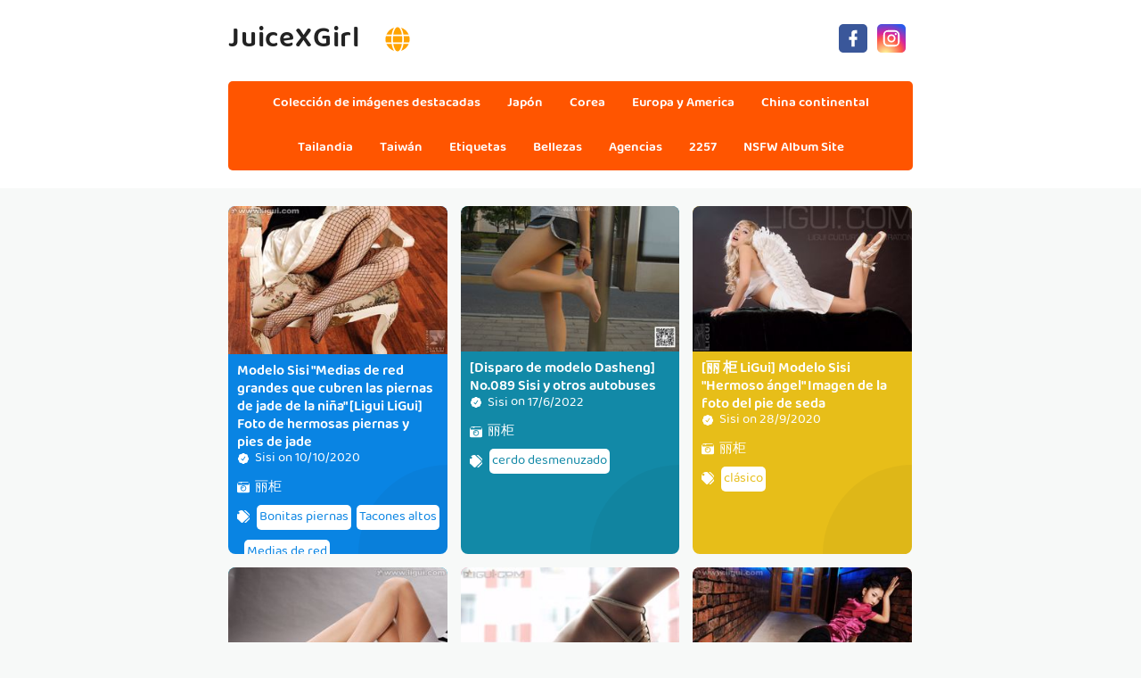

--- FILE ---
content_type: text/html; charset=utf-8
request_url: https://es.juicexgirl.com/model-info/ip5v6og
body_size: 10735
content:


<!DOCTYPE html>
<html lang="es" prefix="og: https://ogp.me/ns#">
<head>
	<meta charset="utf-8">
		<meta name="viewport" content="width=device-width, initial-scale=1, shrink-to-fit=no">
	<meta name="theme-color" content="#ccebf6">
	<link rel="icon" href="https://res.juicexgirl.com/juicexgirl/favicon.ico" type="image/x-icon">
	<meta property="og:type" content="website">
	<meta property="og:site_name" content="JuiceXGirl.Com">
	<title>Belleza: Sisi,Li Gabinete Sisi,Molde para piernas Sisi,Molde para pies Sisi - P&#xE1;gina 1,Colecci&#xF3;n de im&#xE1;genes sexy de JuiceXGirl Ultra HD Million Beauty</title>
        <meta property="og:title" content="Belleza: Sisi,Li Gabinete Sisi,Molde para piernas Sisi,Molde para pies Sisi - P&#xE1;gina 1,Colecci&#xF3;n de im&#xE1;genes sexy de JuiceXGirl Ultra HD Million Beauty">
	<link rel="alternate" hreflang="zh-cn" href="https://cn.juicexgirl.com/model-info/ip5v6og"><link rel="alternate" hreflang="zh-tw" href="https://tw.juicexgirl.com/model-info/ip5v6og"><link rel="alternate" hreflang="zh-hk" href="https://tw.juicexgirl.com/model-info/ip5v6og"><link rel="alternate" hreflang="zh-sg" href="https://tw.juicexgirl.com/model-info/ip5v6og"><link rel="alternate" hreflang="en" href="https://en.juicexgirl.com/model-info/ip5v6og"><link rel="alternate" hreflang="ja" href="https://ja.juicexgirl.com/model-info/ip5v6og"><link rel="alternate" hreflang="ko" href="https://ko.juicexgirl.com/model-info/ip5v6og"><link rel="alternate" hreflang="ru" href="https://ru.juicexgirl.com/model-info/ip5v6og"><link rel="alternate" hreflang="de" href="https://de.juicexgirl.com/model-info/ip5v6og"><link rel="alternate" hreflang="fr" href="https://fr.juicexgirl.com/model-info/ip5v6og"><link rel="alternate" hreflang="es" href="https://es.juicexgirl.com/model-info/ip5v6og"><link rel="alternate" hreflang="pt" href="https://pt.juicexgirl.com/model-info/ip5v6og"><link rel="alternate" hreflang="it" href="https://it.juicexgirl.com/model-info/ip5v6og"><link rel="alternate" hreflang="nl" href="https://nl.juicexgirl.com/model-info/ip5v6og"><link rel="alternate" hreflang="pl" href="https://pl.juicexgirl.com/model-info/ip5v6og"><link rel="alternate" hreflang="id" href="https://id.juicexgirl.com/model-info/ip5v6og"><link rel="alternate" hreflang="th" href="https://th.juicexgirl.com/model-info/ip5v6og"><link rel="alternate" hreflang="vi" href="https://vi.juicexgirl.com/model-info/ip5v6og"><link rel="alternate" hreflang="x-default" href="https://en.juicexgirl.com/model-info/ip5v6og">
	<meta name="keywords" content="Belleza[Sisi,Li Gabinete Sisi,Molde para piernas Sisi,Molde para pies Sisi],Colecci&#xF3;n de im&#xE1;genes sexy de JuiceXGirl Ultra HD Million Beauty">
	<meta name="description" content="Belleza[Sisi,Li Gabinete Sisi,Molde para piernas Sisi,Molde para pies Sisi] - P&#xE1;gina 1,Colecci&#xF3;n de im&#xE1;genes sexy de JuiceXGirl Ultra HD Million Beauty">
<meta property="og:description" content="Belleza[Sisi,Li Gabinete Sisi,Molde para piernas Sisi,Molde para pies Sisi] - P&#xE1;gina 1,Colecci&#xF3;n de im&#xE1;genes sexy de JuiceXGirl Ultra HD Million Beauty">
	<link rel="canonical" href="https://es.juicexgirl.com/model-info/ip5v6og">
<meta property="og:url" content="https://es.juicexgirl.com/model-info/ip5v6og">
<meta property="og:image" content="https://es.juicexgirl.com/juicexgirl/css/images/logo_465x465_alpha.png">
<meta property="og:image:width" content="465">
<meta property="og:image:height" content="465">
	<script type="application/ld&#x2B;json"></script>
	<base href="/">
	<!-- Global site tag (gtag.js) - Google Analytics --><script async src="https://www.googletagmanager.com/gtag/js?id=G-4GYMPEQFB8"></script><script>	window.dataLayer = window.dataLayer || [];	function gtag() { dataLayer.push(arguments); }	gtag('js', new Date());	gtag('config', 'G-4GYMPEQFB8');</script>
    <link rel="stylesheet" href="https://res.juicexgirl.com/juicexgirl/css/bootstrap.min.css">
    <link rel="stylesheet" href="https://res.juicexgirl.com/juicexgirl/lib/lightbox2/css/lightbox.min.css">
    <link rel="stylesheet" href="https://res.juicexgirl.com/juicexgirl/css/flickity.min.css">
	<link rel="preconnect" href="https://fonts.googleapis.com">
	<link rel="preconnect" href="https://fonts.gstatic.com" crossorigin>
	<link href="https://fonts.googleapis.com/css2?family=Open+Sans&display=swap" rel="stylesheet">
	<link href="https://res.juicexgirl.com/juicexgirl/css/icomoon/style.css" rel="stylesheet">
	<link rel="stylesheet" href="https://res.juicexgirl.com/juicexgirl/lib/jquery-modal/jquery.modal.min.css?v=20251130082529">
	<link rel="stylesheet" href="https://res.juicexgirl.com/juicexgirl/components.min.css?v=20251130082529">
	<link rel="alternate" type="application/rss+xml" title="RSS Feed for juicexgirl.com" href="https://rss.juicexgirl.com/api/es/rss">
	<style>
		.lg-has-iframe {
			position: absolute;
			top: 0px;
			bottom: 0px;
		}

		iframe.lg-object {
			width: 400px !important;
			height: 800px !important;
			margin-top: 0px !important;
		}
	</style>
		<script defer type='text/javascript' src='//t84c3srgclc9.com/0e/fb/9f/0efb9f9497fcd89392e2f7031e7640d8.js'></script>
</head>
<body>
	<div id="root">
	<div id="languages-menu-56c1bba926a694befc0cc99aa1037a95d23d2a9a"><div class><div class="language-item"><a class="on-popunder" id="9d912f50-11d7-4c53-a30e-8a5b4421144e" href="https://cn.juicexgirl.com/model-info/ip5v6og">&#x7B80;&#x4F53;&#x4E2D;&#x6587;</a></div><div class="language-item"><a class="on-popunder" id="f7f736ee-9c9e-48da-bfb2-14d300fb296b" href="https://tw.juicexgirl.com/model-info/ip5v6og">&#x7E41;&#x9AD4;&#x4E2D;&#x6587;</a></div><div class="language-item"><a class="on-popunder" id="f6ff0456-9944-43de-8854-c59f6d42c3fd" href="https://en.juicexgirl.com/model-info/ip5v6og">English</a></div><div class="language-item"><a class="on-popunder" id="85365f91-407f-4e93-935f-ced248dba61d" href="https://ja.juicexgirl.com/model-info/ip5v6og">&#x65E5;&#x672C;&#x8A9E;</a></div><div class="language-item"><a class="on-popunder" id="ec820c97-d813-42e1-b88b-bae5afec36c2" href="https://ko.juicexgirl.com/model-info/ip5v6og">&#xD55C;&#xAD6D;&#xC5B4;</a></div><div class="language-item"><a class="on-popunder" id="f80239c1-d547-4b19-b5de-25c202f236a2" href="https://id.juicexgirl.com/model-info/ip5v6og">Bahasa Indonesia</a></div><div class="language-item"><a class="on-popunder" id="d653e6b7-b127-4a8d-9795-d0df3088376d" href="https://th.juicexgirl.com/model-info/ip5v6og">&#xE44;&#xE17;&#xE22;</a></div><div class="language-item"><a class="on-popunder" id="aba47208-e6e2-4903-bcca-f9b599681bfa" href="https://vi.juicexgirl.com/model-info/ip5v6og">Ti&#x1EBF;ng Vi&#x1EC7;t</a></div><div class="language-item"><a class="on-popunder" id="d5b14daf-cfa6-4318-99e2-fd794d0b14a0" href="https://ru.juicexgirl.com/model-info/ip5v6og">P&#x443;&#x441;&#x441;&#x43A;&#x438;&#x439;</a></div><div class="language-item"><a class="on-popunder" id="06570fb5-84c8-4a66-a32e-9bab282de896" href="https://de.juicexgirl.com/model-info/ip5v6og">Deutsche</a></div><div class="language-item"><a class="on-popunder" id="99740902-857b-4e70-9865-e170abc21b0b" href="https://fr.juicexgirl.com/model-info/ip5v6og">Fran&#xE7;ais</a></div><div class="language-item"><a class="on-popunder" id="ffa4d5ad-d35d-4d20-8940-1a2edbe25ccb" href="https://es.juicexgirl.com/model-info/ip5v6og">Espa&#xF1;ol</a></div><div class="language-item"><a class="on-popunder" id="9d912f50-11d7-4c53-a30e-8a5b4421144e" href="https://pt.juicexgirl.com/model-info/ip5v6og">Portugu&#xEA;s</a></div><div class="language-item"><a class="on-popunder" id="3fb30b5b-2e5a-4664-8550-bba553821c0d" href="https://it.juicexgirl.com/model-info/ip5v6og">Italiano</a></div><div class="language-item"><a class="on-popunder" id="73cc1aa7-2506-4a4a-86d8-39958f04454c" href="https://nl.juicexgirl.com/model-info/ip5v6og">Nederlands</a></div><div class="language-item"><a class="on-popunder" id="be862297-2df6-4cc7-8289-592c56b2bbb1" href="https://pl.juicexgirl.com/model-info/ip5v6og">Polskie</a></div></div>
<img id="close-languages" src="https://res.juicexgirl.com/juicexgirl/css/images/times-circle-regular-pink.svg" style="width:32px;&#xA;&#x9;&#x9;height:32px;&#xA;&#x9;&#x9;background-color: #ffffff;&#xA;&#x9;&#x9;border-radius: 16px;&#xA;&#x9;&#x9;position: absolute;&#xA;&#x9;&#x9;top: 50px;&#xA;&#x9;&#x9;right: 50px;"></div>
	<div class="header-top" id="header-top" itemscope="itemscope" itemtype="https://schema.org/WPHeader"><div class="header-batas"><div class="header-inner-wrap"><div class="header section" id="header"><div class="widget Header" data-version="1" id="Header1"><div id="header-inner"><div class="titlewrapper"><h1 class="title"><a class="on-popunder" href="https://es.juicexgirl.com/" title="JuiceXGirl"><span itemprop="name">JuiceXGirl</span></a>
								<img id="open-languages" style="position:relative;left:20px;width:28px;height:28px;" src="https://res.juicexgirl.com/juicexgirl/css/images/globe-solid-pink.svg"></h1></div>
						<div class="descriptionwrapper"><p class="description"><span>System.Func`2[System.String,System.String]</span></p></div></div></div></div></div>
		<div class="social-iconku"><a href="https://www.facebook.com/sharer/sharer.php?u=https%3a%2f%2fes.juicexgirl.com%2fmodel-info%2fJuiceXGirl" rel="nofollow noopener" target="_blank" title="Like Our Facebook"><svg style="background: #3a579a;border-radius: 5px;padding: 5px;" viewbox="0 0 24 24"><path d="M17,2V2H17V6H15C14.31,6 14,6.81 14,7.5V10H14L17,10V14H14V22H10V14H7V10H10V6A4,4 0 0,1 14,2H17Z" fill="#ffffff"></path></svg></a>
			<a href="https://www.facebook.com/sharer/sharer.php?u=https%3a%2f%2fes.juicexgirl.com%2fmodel-info%2fJuiceXGirl" rel="nofollow noopener" target="_blank" title="Follow Our Instagram"><svg style="background: radial-gradient(circle at 30% 107%, #fdf497 0%, #fdf497 5%, #fd5949 45%,#d6249f 60%,#285AEB 90%);border-radius: 5px;padding: 5px;" viewbox="0 0 24 24"><path d="M7.8,2H16.2C19.4,2 22,4.6 22,7.8V16.2A5.8,5.8 0 0,1 16.2,22H7.8C4.6,22 2,19.4 2,16.2V7.8A5.8,5.8 0 0,1 7.8,2M7.6,4A3.6,3.6 0 0,0 4,7.6V16.4C4,18.39 5.61,20 7.6,20H16.4A3.6,3.6 0 0,0 20,16.4V7.6C20,5.61 18.39,4 16.4,4H7.6M17.25,5.5A1.25,1.25 0 0,1 18.5,6.75A1.25,1.25 0 0,1 17.25,8A1.25,1.25 0 0,1 16,6.75A1.25,1.25 0 0,1 17.25,5.5M12,7A5,5 0 0,1 17,12A5,5 0 0,1 12,17A5,5 0 0,1 7,12A5,5 0 0,1 12,7M12,9A3,3 0 0,0 9,12A3,3 0 0,0 12,15A3,3 0 0,0 15,12A3,3 0 0,0 12,9Z" fill="#ffffff"></path></svg></a></div>
		<div id="navigation"><nav class="main-nav" itemscope="itemscope" itemtype="https://schema.org/SiteNavigationElement" role="navigation"><ul class="menu"><li><a class="on-popunder" itemprop="url" href="https://es.juicexgirl.com/" title="Colecci&#xF3;n de im&#xE1;genes destacadas"><span itemprop="name">Colecci&#xF3;n de im&#xE1;genes destacadas</span></a></li><li><a class="on-popunder" itemprop="url" href="https://es.juicexgirl.com/region-info/ilpspyw" title="Jap&#xF3;n"><span itemprop="name">Jap&#xF3;n</span></a></li><li><a class="on-popunder" itemprop="url" href="https://es.juicexgirl.com/region-info/41r4kut" title="Corea"><span itemprop="name">Corea</span></a></li><li><a class="on-popunder" itemprop="url" href="https://es.juicexgirl.com/region-info/iffb5bn" title="Europa y America"><span itemprop="name">Europa y America</span></a></li><li><a class="on-popunder" itemprop="url" href="https://es.juicexgirl.com/region-info/t5700y3" title="China continental"><span itemprop="name">China continental</span></a></li><li><a class="on-popunder" itemprop="url" href="https://es.juicexgirl.com/region-info/i5d6gz4" title="Tailandia"><span itemprop="name">Tailandia</span></a></li><li><a class="on-popunder" itemprop="url" href="https://es.juicexgirl.com/region-info/4o2ctwi" title="Taiw&#xE1;n"><span itemprop="name">Taiw&#xE1;n</span></a></li><li><a class="on-popunder" itemprop="url" href="https://es.juicexgirl.com/tag-list/" title="Etiquetas"><span itemprop="name">Etiquetas</span></a></li><li><a class="on-popunder" itemprop="url" href="https://es.juicexgirl.com/model-list/" title="Bellezas"><span itemprop="name">Bellezas</span></a></li><li><a class="on-popunder" itemprop="url" href="https://es.juicexgirl.com/maker-list/" title="Agencias"><span itemprop="name">Agencias</span></a></li><li><a class="on-popunder" itemprop="url" href="https://es.juicexgirl.com/l2257" title="2257"><span itemprop="name">2257</span></a></li><li><a class="on-popunder" itemprop="url" href="https://hottyxpic.com" title="NSFW Album Site"><span itemprop="name">NSFW Album Site</span></a></li></ul></nav></div></div></div>
<div class="clear"></div>
				<div id="div-vs-ads-left" style="float: left;
								position: absolute;
								left: calc(50% - 548px);
								top: 233px;">
									<div style="width:160px;height:600px;margin-bottom:5px;">
										<script type="text/javascript">	atOptions = {		'key' : '1427ed855c8c1c92a089849ee339db2b',		'format' : 'iframe',		'height' : 600,		'width' : 160,		'params' : {}	};	document.write('<scr' + 'ipt type="text/javascript" src="http' + (location.protocol === 'https:' ? 's' : '') + '://t84c3srgclc9.com/1427ed855c8c1c92a089849ee339db2b/invoke.js"></scr' + 'ipt>');</script>
									</div>
				</div>
				<div id="div-vs-ads-right" style="float: right;
								position: absolute;
								right: calc(50% - 548px);
								top: 233px;">
									<div style="width:160px;height:600px;margin-bottom:5px;">
										<script type="text/javascript">	atOptions = {		'key' : '1427ed855c8c1c92a089849ee339db2b',		'format' : 'iframe',		'height' : 600,		'width' : 160,		'params' : {}	};	document.write('<scr' + 'ipt type="text/javascript" src="http' + (location.protocol === 'https:' ? 's' : '') + '://t84c3srgclc9.com/1427ed855c8c1c92a089849ee339db2b/invoke.js"></scr' + 'ipt>');</script>
									</div>
				</div>
	<a name="list"></a>
<div id="wrapper-juicexgirl"><div id="juicexgirl"><div class="header no-items section" id="topwrapp"></div></div>
	<div id="content-wrapper-juicexgirl"><div id="main-wrapper-juicexgirl"><minisitesearchbar></minisitesearchbar>
			<div class="clear"></div>
			<div class="main section" id="main"><div class="widget Blog" data-version="1" id="Blog1"><div class="blog-posts hfeed" id="List_Id_1"><div class="post-grid"><div class="post-outer"><article class="post hentry" itemscope="itemscope" itemtype="https://schema.org/BlogPosting"><div itemprop="image" itemscope="itemscope" itemtype="https://schema.org/ImageObject"><meta content="https://img.juicexgirl.com/6imhhs2/6hl3d0e/4wi8u5a/1htkc0j/H300/2q61lu3.jpg" itemprop="url">
								<meta content="700" itemprop="width">
								<meta content="700" itemprop="height"></div>
							<div itemprop="publisher" itemscope="itemscope" itemtype="https://schema.org/Organization"><div itemprop="logo" itemscope="itemscope" itemtype="https://schema.org/ImageObject"><meta content="https://es.juicexgirl.com/juicexgirl/css/images/logo_465x465_alpha.png" itemprop="url">
									<meta content="465" itemprop="width">
									<meta content="465" itemprop="height"></div>
								<meta content="JuiceXGirl" itemprop="name"></div>
							<div itemtype="https://schema.org/WebPage" itemprop="mainEntityOfPage" itemscope="itemscope"></div>
							<div class="post-body entry-content" id="post-body-3854001486176215104"><div class="post-thumbnail lgz-loading"><a class="thumb on-popunder" href="https://es.juicexgirl.com/article-info/z0ujs8lqse" title="Modelo Sisi &quot;Medias de red grandes que cubren las piernas de jade de la ni&#xF1;a&quot; [Ligui LiGui] Foto de hermosas piernas y pies de jade"><img alt="Modelo Sisi &quot;Medias de red grandes que cubren las piernas de jade de la ni&#xF1;a&quot; [Ligui LiGui] Foto de hermosas piernas y pies de jade" class=" ls-is-cached lazyloaded" height="180" data-src="https://img.juicexgirl.com/6imhhs2/6hl3d0e/4wi8u5a/1htkc0j/H300/2q61lu3.jpg" src="https://img.juicexgirl.com/6imhhs2/6hl3d0e/4wi8u5a/1htkc0j/H300/2q61lu3.jpg" width="250" style="max-height: 240px;"></a></div>
								<div class="post-inner"><h2 class="post-title entry-title" itemprop="headline"><a class="on-popunder" href="https://es.juicexgirl.com/article-info/z0ujs8lqse" title="Modelo Sisi &quot;Medias de red grandes que cubren las piernas de jade de la ni&#xF1;a&quot; [Ligui LiGui] Foto de hermosas piernas y pies de jade">Modelo Sisi &quot;Medias de red grandes que cubren las piernas de jade de la ni&#xF1;a&quot; [Ligui LiGui] Foto de hermosas piernas y pies de jade</a></h2>
									<div class="infoartikel"><span class="post-author vcard"><span class="fn" itemprop="author" itemscope="itemscope" itemtype="https://schema.org/Person"><meta content="https://es.juicexgirl.com/model-info/ip5v6og" itemprop="url">
												<svg style="width:14px;height:14px" viewbox="0 0 24 24"><path d="M22.5 12.5c0-1.58-.875-2.95-2.148-3.6.154-.435.238-.905.238-1.4 0-2.21-1.71-3.998-3.818-3.998-.47 0-.92.084-1.336.25C14.818 2.415 13.51 1.5 12 1.5s-2.816.917-3.437 2.25c-.415-.165-.866-.25-1.336-.25-2.11 0-3.818 1.79-3.818 4 0 .494.083.964.237 1.4-1.272.65-2.147 2.018-2.147 3.6 0 1.495.782 2.798 1.942 3.486-.02.17-.032.34-.032.514 0 2.21 1.708 4 3.818 4 .47 0 .92-.086 1.335-.25.62 1.334 1.926 2.25 3.437 2.25 1.512 0 2.818-.916 3.437-2.25.415.163.865.248 1.336.248 2.11 0 3.818-1.79 3.818-4 0-.174-.012-.344-.033-.513 1.158-.687 1.943-1.99 1.943-3.484zm-6.616-3.334l-4.334 6.5c-.145.217-.382.334-.625.334-.143 0-.288-.04-.416-.126l-.115-.094-2.415-2.415c-.293-.293-.293-.768 0-1.06s.768-.294 1.06 0l1.77 1.767 3.825-5.74c.23-.345.696-.436 1.04-.207.346.23.44.696.21 1.04z" fill="#fe8df0"></path></svg>
												<a class="g-profile" href="https://es.juicexgirl.com/model-info/ip5v6og" rel="author" title="author profile"><span itemprop="name">Sisi</span></a></span></span>
										<span class="post-timestamp">
											on
											<meta content="https://es.juicexgirl.com/article-info/z0ujs8lqse">
											<span itemprop="dateModified"><a class="timestamp-link on-popunder" href="https://es.juicexgirl.com/article-info/z0ujs8lqse" rel="bookmark" title="permanent link"><abbr class="published" style="color:#ffffff;" itemprop="datePublished" title="s&#xE1;bado, 10 de octubre de 2020">10/10/2020</abbr></a></span></span></div>
									<div class="post-snippet" itemprop="description"><div id="summary_8445"><div class="snippets"><p><img style="width:14px;height:14px" src="https://res.juicexgirl.com/juicexgirl/css/images/camera-retro-solid.svg">
													<a class="on-popunder" href="/maker-info/t0xf98h" style="color: #ffffff;&#xA;&#x9;&#x9;&#x9;&#x9;&#x9;&#x9;&#x9;&#x9;&#x9;&#x9;&#x9;&#x9;&#x9;&#x9;&#x9;&#x9;&#x9;&#x9;&#x9;&#x9;&#x9;&#x9;&#x9;&#x9;&#x9;&#x9;&#x9;&#x9;&#x9;left: 3px;&#xA;&#x9;&#x9;&#x9;&#x9;&#x9;&#x9;&#x9;&#x9;&#x9;&#x9;&#x9;&#x9;&#x9;&#x9;&#x9;&#x9;&#x9;&#x9;&#x9;&#x9;&#x9;&#x9;&#x9;&#x9;&#x9;&#x9;&#x9;&#x9;&#x9;position: relative;">&#x4E3D;&#x67DC;</a></p>
												<p><img style="width:14px;height:14px;" src="https://res.juicexgirl.com/juicexgirl/css/images/tags-solid.svg"><span style="background-color: #ffffff;&#xA;&#x9;&#x9;&#x9;&#x9;&#x9;&#x9;&#x9;&#x9;&#x9;&#x9;&#x9;&#x9;&#x9;&#x9;&#x9;&#x9;&#x9;&#x9;&#x9;&#x9;left: 5px;&#xA;&#x9;&#x9;&#x9;&#x9;&#x9;&#x9;&#x9;&#x9;&#x9;&#x9;&#x9;&#x9;&#x9;&#x9;&#x9;&#x9;&#x9;&#x9;&#x9;&#x9;position: relative;&#xA;&#x9;&#x9;&#x9;&#x9;&#x9;&#x9;&#x9;&#x9;&#x9;&#x9;&#x9;&#x9;&#x9;&#x9;&#x9;&#x9;&#x9;&#x9;&#x9;&#x9;border-radius: 5px;&#xA;&#x9;&#x9;&#x9;&#x9;&#x9;&#x9;&#x9;&#x9;&#x9;&#x9;&#x9;&#x9;&#x9;&#x9;&#x9;&#x9;&#x9;&#x9;&#x9;&#x9;margin: 8px 3px 3px 3px;&#xA;&#x9;&#x9;&#x9;&#x9;&#x9;&#x9;&#x9;&#x9;&#x9;&#x9;&#x9;&#x9;&#x9;&#x9;&#x9;&#x9;&#x9;&#x9;&#x9;&#x9;padding: 3px 3px 3px 3px;&#xA;&#x9;&#x9;&#x9;&#x9;&#x9;&#x9;&#x9;&#x9;&#x9;&#x9;&#x9;&#x9;&#x9;&#x9;&#x9;&#x9;&#x9;&#x9;&#x9;&#x9;display:inline-block;"><a style="color:#0984e3;" dir="ltr" class="on-popunder" href="/tag-info/tep8cjg">Bonitas piernas</a></span><span style="background-color: #ffffff;&#xA;&#x9;&#x9;&#x9;&#x9;&#x9;&#x9;&#x9;&#x9;&#x9;&#x9;&#x9;&#x9;&#x9;&#x9;&#x9;&#x9;&#x9;&#x9;&#x9;&#x9;left: 5px;&#xA;&#x9;&#x9;&#x9;&#x9;&#x9;&#x9;&#x9;&#x9;&#x9;&#x9;&#x9;&#x9;&#x9;&#x9;&#x9;&#x9;&#x9;&#x9;&#x9;&#x9;position: relative;&#xA;&#x9;&#x9;&#x9;&#x9;&#x9;&#x9;&#x9;&#x9;&#x9;&#x9;&#x9;&#x9;&#x9;&#x9;&#x9;&#x9;&#x9;&#x9;&#x9;&#x9;border-radius: 5px;&#xA;&#x9;&#x9;&#x9;&#x9;&#x9;&#x9;&#x9;&#x9;&#x9;&#x9;&#x9;&#x9;&#x9;&#x9;&#x9;&#x9;&#x9;&#x9;&#x9;&#x9;margin: 8px 3px 3px 3px;&#xA;&#x9;&#x9;&#x9;&#x9;&#x9;&#x9;&#x9;&#x9;&#x9;&#x9;&#x9;&#x9;&#x9;&#x9;&#x9;&#x9;&#x9;&#x9;&#x9;&#x9;padding: 3px 3px 3px 3px;&#xA;&#x9;&#x9;&#x9;&#x9;&#x9;&#x9;&#x9;&#x9;&#x9;&#x9;&#x9;&#x9;&#x9;&#x9;&#x9;&#x9;&#x9;&#x9;&#x9;&#x9;display:inline-block;"><a style="color:#0984e3;" dir="ltr" class="on-popunder" href="/tag-info/xdf995v">Tacones altos</a></span><span style="background-color: #ffffff;&#xA;&#x9;&#x9;&#x9;&#x9;&#x9;&#x9;&#x9;&#x9;&#x9;&#x9;&#x9;&#x9;&#x9;&#x9;&#x9;&#x9;&#x9;&#x9;&#x9;&#x9;left: 5px;&#xA;&#x9;&#x9;&#x9;&#x9;&#x9;&#x9;&#x9;&#x9;&#x9;&#x9;&#x9;&#x9;&#x9;&#x9;&#x9;&#x9;&#x9;&#x9;&#x9;&#x9;position: relative;&#xA;&#x9;&#x9;&#x9;&#x9;&#x9;&#x9;&#x9;&#x9;&#x9;&#x9;&#x9;&#x9;&#x9;&#x9;&#x9;&#x9;&#x9;&#x9;&#x9;&#x9;border-radius: 5px;&#xA;&#x9;&#x9;&#x9;&#x9;&#x9;&#x9;&#x9;&#x9;&#x9;&#x9;&#x9;&#x9;&#x9;&#x9;&#x9;&#x9;&#x9;&#x9;&#x9;&#x9;margin: 8px 3px 3px 3px;&#xA;&#x9;&#x9;&#x9;&#x9;&#x9;&#x9;&#x9;&#x9;&#x9;&#x9;&#x9;&#x9;&#x9;&#x9;&#x9;&#x9;&#x9;&#x9;&#x9;&#x9;padding: 3px 3px 3px 3px;&#xA;&#x9;&#x9;&#x9;&#x9;&#x9;&#x9;&#x9;&#x9;&#x9;&#x9;&#x9;&#x9;&#x9;&#x9;&#x9;&#x9;&#x9;&#x9;&#x9;&#x9;display:inline-block;"><a style="color:#0984e3;" dir="ltr" class="on-popunder" href="/tag-info/3l851zn">Medias de red</a></span></p></div></div></div></div>
								<div class="clear"></div></div></article></div><div class="post-outer"><article class="post hentry" itemscope="itemscope" itemtype="https://schema.org/BlogPosting"><div itemprop="image" itemscope="itemscope" itemtype="https://schema.org/ImageObject"><meta content="https://img.juicexgirl.com/6imhhs2/6hl3d0e/4wi8u5a/566mtg9dfl/H300/5soj6ua.jpg" itemprop="url">
								<meta content="700" itemprop="width">
								<meta content="700" itemprop="height"></div>
							<div itemprop="publisher" itemscope="itemscope" itemtype="https://schema.org/Organization"><div itemprop="logo" itemscope="itemscope" itemtype="https://schema.org/ImageObject"><meta content="https://es.juicexgirl.com/juicexgirl/css/images/logo_465x465_alpha.png" itemprop="url">
									<meta content="465" itemprop="width">
									<meta content="465" itemprop="height"></div>
								<meta content="JuiceXGirl" itemprop="name"></div>
							<div itemtype="https://schema.org/WebPage" itemprop="mainEntityOfPage" itemscope="itemscope"></div>
							<div class="post-body entry-content" id="post-body-3854001486176215104"><div class="post-thumbnail lgz-loading"><a class="thumb on-popunder" href="https://es.juicexgirl.com/article-info/ott7u1c9qx" title="[Disparo de modelo Dasheng] No.089 Sisi y otros autobuses"><img alt="[Disparo de modelo Dasheng] No.089 Sisi y otros autobuses" class=" ls-is-cached lazyloaded" height="180" data-src="https://img.juicexgirl.com/6imhhs2/6hl3d0e/4wi8u5a/566mtg9dfl/H300/5soj6ua.jpg" src="https://img.juicexgirl.com/6imhhs2/6hl3d0e/4wi8u5a/566mtg9dfl/H300/5soj6ua.jpg" width="250" style="max-height: 240px;"></a></div>
								<div class="post-inner"><h2 class="post-title entry-title" itemprop="headline"><a class="on-popunder" href="https://es.juicexgirl.com/article-info/ott7u1c9qx" title="[Disparo de modelo Dasheng] No.089 Sisi y otros autobuses">[Disparo de modelo Dasheng] No.089 Sisi y otros autobuses</a></h2>
									<div class="infoartikel"><span class="post-author vcard"><span class="fn" itemprop="author" itemscope="itemscope" itemtype="https://schema.org/Person"><meta content="https://es.juicexgirl.com/model-info/ip5v6og" itemprop="url">
												<svg style="width:14px;height:14px" viewbox="0 0 24 24"><path d="M22.5 12.5c0-1.58-.875-2.95-2.148-3.6.154-.435.238-.905.238-1.4 0-2.21-1.71-3.998-3.818-3.998-.47 0-.92.084-1.336.25C14.818 2.415 13.51 1.5 12 1.5s-2.816.917-3.437 2.25c-.415-.165-.866-.25-1.336-.25-2.11 0-3.818 1.79-3.818 4 0 .494.083.964.237 1.4-1.272.65-2.147 2.018-2.147 3.6 0 1.495.782 2.798 1.942 3.486-.02.17-.032.34-.032.514 0 2.21 1.708 4 3.818 4 .47 0 .92-.086 1.335-.25.62 1.334 1.926 2.25 3.437 2.25 1.512 0 2.818-.916 3.437-2.25.415.163.865.248 1.336.248 2.11 0 3.818-1.79 3.818-4 0-.174-.012-.344-.033-.513 1.158-.687 1.943-1.99 1.943-3.484zm-6.616-3.334l-4.334 6.5c-.145.217-.382.334-.625.334-.143 0-.288-.04-.416-.126l-.115-.094-2.415-2.415c-.293-.293-.293-.768 0-1.06s.768-.294 1.06 0l1.77 1.767 3.825-5.74c.23-.345.696-.436 1.04-.207.346.23.44.696.21 1.04z" fill="#fe8df0"></path></svg>
												<a class="g-profile" href="https://es.juicexgirl.com/model-info/ip5v6og" rel="author" title="author profile"><span itemprop="name">Sisi</span></a></span></span>
										<span class="post-timestamp">
											on
											<meta content="https://es.juicexgirl.com/article-info/ott7u1c9qx">
											<span itemprop="dateModified"><a class="timestamp-link on-popunder" href="https://es.juicexgirl.com/article-info/ott7u1c9qx" rel="bookmark" title="permanent link"><abbr class="published" style="color:#ffffff;" itemprop="datePublished" title="viernes, 17 de junio de 2022">17/6/2022</abbr></a></span></span></div>
									<div class="post-snippet" itemprop="description"><div id="summary_5918"><div class="snippets"><p><img style="width:14px;height:14px" src="https://res.juicexgirl.com/juicexgirl/css/images/camera-retro-solid.svg">
													<a class="on-popunder" href="/maker-info/t0xf98h" style="color: #ffffff;&#xA;&#x9;&#x9;&#x9;&#x9;&#x9;&#x9;&#x9;&#x9;&#x9;&#x9;&#x9;&#x9;&#x9;&#x9;&#x9;&#x9;&#x9;&#x9;&#x9;&#x9;&#x9;&#x9;&#x9;&#x9;&#x9;&#x9;&#x9;&#x9;&#x9;left: 3px;&#xA;&#x9;&#x9;&#x9;&#x9;&#x9;&#x9;&#x9;&#x9;&#x9;&#x9;&#x9;&#x9;&#x9;&#x9;&#x9;&#x9;&#x9;&#x9;&#x9;&#x9;&#x9;&#x9;&#x9;&#x9;&#x9;&#x9;&#x9;&#x9;&#x9;position: relative;">&#x4E3D;&#x67DC;</a></p>
												<p><img style="width:14px;height:14px;" src="https://res.juicexgirl.com/juicexgirl/css/images/tags-solid.svg"><span style="background-color: #ffffff;&#xA;&#x9;&#x9;&#x9;&#x9;&#x9;&#x9;&#x9;&#x9;&#x9;&#x9;&#x9;&#x9;&#x9;&#x9;&#x9;&#x9;&#x9;&#x9;&#x9;&#x9;left: 5px;&#xA;&#x9;&#x9;&#x9;&#x9;&#x9;&#x9;&#x9;&#x9;&#x9;&#x9;&#x9;&#x9;&#x9;&#x9;&#x9;&#x9;&#x9;&#x9;&#x9;&#x9;position: relative;&#xA;&#x9;&#x9;&#x9;&#x9;&#x9;&#x9;&#x9;&#x9;&#x9;&#x9;&#x9;&#x9;&#x9;&#x9;&#x9;&#x9;&#x9;&#x9;&#x9;&#x9;border-radius: 5px;&#xA;&#x9;&#x9;&#x9;&#x9;&#x9;&#x9;&#x9;&#x9;&#x9;&#x9;&#x9;&#x9;&#x9;&#x9;&#x9;&#x9;&#x9;&#x9;&#x9;&#x9;margin: 8px 3px 3px 3px;&#xA;&#x9;&#x9;&#x9;&#x9;&#x9;&#x9;&#x9;&#x9;&#x9;&#x9;&#x9;&#x9;&#x9;&#x9;&#x9;&#x9;&#x9;&#x9;&#x9;&#x9;padding: 3px 3px 3px 3px;&#xA;&#x9;&#x9;&#x9;&#x9;&#x9;&#x9;&#x9;&#x9;&#x9;&#x9;&#x9;&#x9;&#x9;&#x9;&#x9;&#x9;&#x9;&#x9;&#x9;&#x9;display:inline-block;"><a style="color:#1289A7;" dir="ltr" class="on-popunder" href="/tag-info/4swwas6">cerdo desmenuzado</a></span></p></div></div></div></div>
								<div class="clear"></div></div></article></div><div class="post-outer"><article class="post hentry" itemscope="itemscope" itemtype="https://schema.org/BlogPosting"><div itemprop="image" itemscope="itemscope" itemtype="https://schema.org/ImageObject"><meta content="https://img.juicexgirl.com/6imhhs2/6hl3d0e/4wi8u5a/5f4rwl0/H300/4myqw9z.jpg" itemprop="url">
								<meta content="700" itemprop="width">
								<meta content="700" itemprop="height"></div>
							<div itemprop="publisher" itemscope="itemscope" itemtype="https://schema.org/Organization"><div itemprop="logo" itemscope="itemscope" itemtype="https://schema.org/ImageObject"><meta content="https://es.juicexgirl.com/juicexgirl/css/images/logo_465x465_alpha.png" itemprop="url">
									<meta content="465" itemprop="width">
									<meta content="465" itemprop="height"></div>
								<meta content="JuiceXGirl" itemprop="name"></div>
							<div itemtype="https://schema.org/WebPage" itemprop="mainEntityOfPage" itemscope="itemscope"></div>
							<div class="post-body entry-content" id="post-body-3854001486176215104"><div class="post-thumbnail lgz-loading"><a class="thumb on-popunder" href="https://es.juicexgirl.com/article-info/oqiapx85sv" title="[&#x4E3D; &#x67DC; LiGui] Modelo Sisi &quot;Hermoso &#xE1;ngel&quot; Imagen de la foto del pie de seda"><img alt="[&#x4E3D; &#x67DC; LiGui] Modelo Sisi &quot;Hermoso &#xE1;ngel&quot; Imagen de la foto del pie de seda" class=" ls-is-cached lazyloaded" height="180" data-src="https://img.juicexgirl.com/6imhhs2/6hl3d0e/4wi8u5a/5f4rwl0/H300/4myqw9z.jpg" src="https://img.juicexgirl.com/6imhhs2/6hl3d0e/4wi8u5a/5f4rwl0/H300/4myqw9z.jpg" width="250" style="max-height: 240px;"></a></div>
								<div class="post-inner"><h2 class="post-title entry-title" itemprop="headline"><a class="on-popunder" href="https://es.juicexgirl.com/article-info/oqiapx85sv" title="[&#x4E3D; &#x67DC; LiGui] Modelo Sisi &quot;Hermoso &#xE1;ngel&quot; Imagen de la foto del pie de seda">[&#x4E3D; &#x67DC; LiGui] Modelo Sisi &quot;Hermoso &#xE1;ngel&quot; Imagen de la foto del pie de seda</a></h2>
									<div class="infoartikel"><span class="post-author vcard"><span class="fn" itemprop="author" itemscope="itemscope" itemtype="https://schema.org/Person"><meta content="https://es.juicexgirl.com/model-info/ip5v6og" itemprop="url">
												<svg style="width:14px;height:14px" viewbox="0 0 24 24"><path d="M22.5 12.5c0-1.58-.875-2.95-2.148-3.6.154-.435.238-.905.238-1.4 0-2.21-1.71-3.998-3.818-3.998-.47 0-.92.084-1.336.25C14.818 2.415 13.51 1.5 12 1.5s-2.816.917-3.437 2.25c-.415-.165-.866-.25-1.336-.25-2.11 0-3.818 1.79-3.818 4 0 .494.083.964.237 1.4-1.272.65-2.147 2.018-2.147 3.6 0 1.495.782 2.798 1.942 3.486-.02.17-.032.34-.032.514 0 2.21 1.708 4 3.818 4 .47 0 .92-.086 1.335-.25.62 1.334 1.926 2.25 3.437 2.25 1.512 0 2.818-.916 3.437-2.25.415.163.865.248 1.336.248 2.11 0 3.818-1.79 3.818-4 0-.174-.012-.344-.033-.513 1.158-.687 1.943-1.99 1.943-3.484zm-6.616-3.334l-4.334 6.5c-.145.217-.382.334-.625.334-.143 0-.288-.04-.416-.126l-.115-.094-2.415-2.415c-.293-.293-.293-.768 0-1.06s.768-.294 1.06 0l1.77 1.767 3.825-5.74c.23-.345.696-.436 1.04-.207.346.23.44.696.21 1.04z" fill="#fe8df0"></path></svg>
												<a class="g-profile" href="https://es.juicexgirl.com/model-info/ip5v6og" rel="author" title="author profile"><span itemprop="name">Sisi</span></a></span></span>
										<span class="post-timestamp">
											on
											<meta content="https://es.juicexgirl.com/article-info/oqiapx85sv">
											<span itemprop="dateModified"><a class="timestamp-link on-popunder" href="https://es.juicexgirl.com/article-info/oqiapx85sv" rel="bookmark" title="permanent link"><abbr class="published" style="color:#ffffff;" itemprop="datePublished" title="lunes, 28 de septiembre de 2020">28/9/2020</abbr></a></span></span></div>
									<div class="post-snippet" itemprop="description"><div id="summary_3077"><div class="snippets"><p><img style="width:14px;height:14px" src="https://res.juicexgirl.com/juicexgirl/css/images/camera-retro-solid.svg">
													<a class="on-popunder" href="/maker-info/t0xf98h" style="color: #ffffff;&#xA;&#x9;&#x9;&#x9;&#x9;&#x9;&#x9;&#x9;&#x9;&#x9;&#x9;&#x9;&#x9;&#x9;&#x9;&#x9;&#x9;&#x9;&#x9;&#x9;&#x9;&#x9;&#x9;&#x9;&#x9;&#x9;&#x9;&#x9;&#x9;&#x9;left: 3px;&#xA;&#x9;&#x9;&#x9;&#x9;&#x9;&#x9;&#x9;&#x9;&#x9;&#x9;&#x9;&#x9;&#x9;&#x9;&#x9;&#x9;&#x9;&#x9;&#x9;&#x9;&#x9;&#x9;&#x9;&#x9;&#x9;&#x9;&#x9;&#x9;&#x9;position: relative;">&#x4E3D;&#x67DC;</a></p>
												<p><img style="width:14px;height:14px;" src="https://res.juicexgirl.com/juicexgirl/css/images/tags-solid.svg"><span style="background-color: #ffffff;&#xA;&#x9;&#x9;&#x9;&#x9;&#x9;&#x9;&#x9;&#x9;&#x9;&#x9;&#x9;&#x9;&#x9;&#x9;&#x9;&#x9;&#x9;&#x9;&#x9;&#x9;left: 5px;&#xA;&#x9;&#x9;&#x9;&#x9;&#x9;&#x9;&#x9;&#x9;&#x9;&#x9;&#x9;&#x9;&#x9;&#x9;&#x9;&#x9;&#x9;&#x9;&#x9;&#x9;position: relative;&#xA;&#x9;&#x9;&#x9;&#x9;&#x9;&#x9;&#x9;&#x9;&#x9;&#x9;&#x9;&#x9;&#x9;&#x9;&#x9;&#x9;&#x9;&#x9;&#x9;&#x9;border-radius: 5px;&#xA;&#x9;&#x9;&#x9;&#x9;&#x9;&#x9;&#x9;&#x9;&#x9;&#x9;&#x9;&#x9;&#x9;&#x9;&#x9;&#x9;&#x9;&#x9;&#x9;&#x9;margin: 8px 3px 3px 3px;&#xA;&#x9;&#x9;&#x9;&#x9;&#x9;&#x9;&#x9;&#x9;&#x9;&#x9;&#x9;&#x9;&#x9;&#x9;&#x9;&#x9;&#x9;&#x9;&#x9;&#x9;padding: 3px 3px 3px 3px;&#xA;&#x9;&#x9;&#x9;&#x9;&#x9;&#x9;&#x9;&#x9;&#x9;&#x9;&#x9;&#x9;&#x9;&#x9;&#x9;&#x9;&#x9;&#x9;&#x9;&#x9;display:inline-block;"><a style="color:#e7be19;" dir="ltr" class="on-popunder" href="/tag-info/4gxvtln">cl&#xE1;sico</a></span></p></div></div></div></div>
								<div class="clear"></div></div></article></div><div class="post-outer"><article class="post hentry" itemscope="itemscope" itemtype="https://schema.org/BlogPosting"><div itemprop="image" itemscope="itemscope" itemtype="https://schema.org/ImageObject"><meta content="https://img.juicexgirl.com/6imhhs2/6hl3d0e/4wi8u5a/3rmeh6h/H300/73qb6eg.jpg" itemprop="url">
								<meta content="700" itemprop="width">
								<meta content="700" itemprop="height"></div>
							<div itemprop="publisher" itemscope="itemscope" itemtype="https://schema.org/Organization"><div itemprop="logo" itemscope="itemscope" itemtype="https://schema.org/ImageObject"><meta content="https://es.juicexgirl.com/juicexgirl/css/images/logo_465x465_alpha.png" itemprop="url">
									<meta content="465" itemprop="width">
									<meta content="465" itemprop="height"></div>
								<meta content="JuiceXGirl" itemprop="name"></div>
							<div itemtype="https://schema.org/WebPage" itemprop="mainEntityOfPage" itemscope="itemscope"></div>
							<div class="post-body entry-content" id="post-body-3854001486176215104"><div class="post-thumbnail lgz-loading"><a class="thumb on-popunder" href="https://es.juicexgirl.com/article-info/fa7h0t00tr" title="Modelo Sisi &quot;Bonita actriz con camisa de cebra&quot; [&#x4E3D; &#x67DC; LiGui] Foto de hermosas piernas y pies de jade"><img alt="Modelo Sisi &quot;Bonita actriz con camisa de cebra&quot; [&#x4E3D; &#x67DC; LiGui] Foto de hermosas piernas y pies de jade" class=" ls-is-cached lazyloaded" height="180" data-src="https://img.juicexgirl.com/6imhhs2/6hl3d0e/4wi8u5a/3rmeh6h/H300/73qb6eg.jpg" src="https://img.juicexgirl.com/6imhhs2/6hl3d0e/4wi8u5a/3rmeh6h/H300/73qb6eg.jpg" width="250" style="max-height: 240px;"></a></div>
								<div class="post-inner"><h2 class="post-title entry-title" itemprop="headline"><a class="on-popunder" href="https://es.juicexgirl.com/article-info/fa7h0t00tr" title="Modelo Sisi &quot;Bonita actriz con camisa de cebra&quot; [&#x4E3D; &#x67DC; LiGui] Foto de hermosas piernas y pies de jade">Modelo Sisi &quot;Bonita actriz con camisa de cebra&quot; [&#x4E3D; &#x67DC; LiGui] Foto de hermosas piernas y pies de jade</a></h2>
									<div class="infoartikel"><span class="post-author vcard"><span class="fn" itemprop="author" itemscope="itemscope" itemtype="https://schema.org/Person"><meta content="https://es.juicexgirl.com/model-info/ip5v6og" itemprop="url">
												<svg style="width:14px;height:14px" viewbox="0 0 24 24"><path d="M22.5 12.5c0-1.58-.875-2.95-2.148-3.6.154-.435.238-.905.238-1.4 0-2.21-1.71-3.998-3.818-3.998-.47 0-.92.084-1.336.25C14.818 2.415 13.51 1.5 12 1.5s-2.816.917-3.437 2.25c-.415-.165-.866-.25-1.336-.25-2.11 0-3.818 1.79-3.818 4 0 .494.083.964.237 1.4-1.272.65-2.147 2.018-2.147 3.6 0 1.495.782 2.798 1.942 3.486-.02.17-.032.34-.032.514 0 2.21 1.708 4 3.818 4 .47 0 .92-.086 1.335-.25.62 1.334 1.926 2.25 3.437 2.25 1.512 0 2.818-.916 3.437-2.25.415.163.865.248 1.336.248 2.11 0 3.818-1.79 3.818-4 0-.174-.012-.344-.033-.513 1.158-.687 1.943-1.99 1.943-3.484zm-6.616-3.334l-4.334 6.5c-.145.217-.382.334-.625.334-.143 0-.288-.04-.416-.126l-.115-.094-2.415-2.415c-.293-.293-.293-.768 0-1.06s.768-.294 1.06 0l1.77 1.767 3.825-5.74c.23-.345.696-.436 1.04-.207.346.23.44.696.21 1.04z" fill="#fe8df0"></path></svg>
												<a class="g-profile" href="https://es.juicexgirl.com/model-info/ip5v6og" rel="author" title="author profile"><span itemprop="name">Sisi</span></a></span></span>
										<span class="post-timestamp">
											on
											<meta content="https://es.juicexgirl.com/article-info/fa7h0t00tr">
											<span itemprop="dateModified"><a class="timestamp-link on-popunder" href="https://es.juicexgirl.com/article-info/fa7h0t00tr" rel="bookmark" title="permanent link"><abbr class="published" style="color:#ffffff;" itemprop="datePublished" title="jueves, 1 de octubre de 2020">1/10/2020</abbr></a></span></span></div>
									<div class="post-snippet" itemprop="description"><div id="summary_4246"><div class="snippets"><p><img style="width:14px;height:14px" src="https://res.juicexgirl.com/juicexgirl/css/images/camera-retro-solid.svg">
													<a class="on-popunder" href="/maker-info/t0xf98h" style="color: #ffffff;&#xA;&#x9;&#x9;&#x9;&#x9;&#x9;&#x9;&#x9;&#x9;&#x9;&#x9;&#x9;&#x9;&#x9;&#x9;&#x9;&#x9;&#x9;&#x9;&#x9;&#x9;&#x9;&#x9;&#x9;&#x9;&#x9;&#x9;&#x9;&#x9;&#x9;left: 3px;&#xA;&#x9;&#x9;&#x9;&#x9;&#x9;&#x9;&#x9;&#x9;&#x9;&#x9;&#x9;&#x9;&#x9;&#x9;&#x9;&#x9;&#x9;&#x9;&#x9;&#x9;&#x9;&#x9;&#x9;&#x9;&#x9;&#x9;&#x9;&#x9;&#x9;position: relative;">&#x4E3D;&#x67DC;</a></p>
												<p><img style="width:14px;height:14px;" src="https://res.juicexgirl.com/juicexgirl/css/images/tags-solid.svg"><span style="background-color: #ffffff;&#xA;&#x9;&#x9;&#x9;&#x9;&#x9;&#x9;&#x9;&#x9;&#x9;&#x9;&#x9;&#x9;&#x9;&#x9;&#x9;&#x9;&#x9;&#x9;&#x9;&#x9;left: 5px;&#xA;&#x9;&#x9;&#x9;&#x9;&#x9;&#x9;&#x9;&#x9;&#x9;&#x9;&#x9;&#x9;&#x9;&#x9;&#x9;&#x9;&#x9;&#x9;&#x9;&#x9;position: relative;&#xA;&#x9;&#x9;&#x9;&#x9;&#x9;&#x9;&#x9;&#x9;&#x9;&#x9;&#x9;&#x9;&#x9;&#x9;&#x9;&#x9;&#x9;&#x9;&#x9;&#x9;border-radius: 5px;&#xA;&#x9;&#x9;&#x9;&#x9;&#x9;&#x9;&#x9;&#x9;&#x9;&#x9;&#x9;&#x9;&#x9;&#x9;&#x9;&#x9;&#x9;&#x9;&#x9;&#x9;margin: 8px 3px 3px 3px;&#xA;&#x9;&#x9;&#x9;&#x9;&#x9;&#x9;&#x9;&#x9;&#x9;&#x9;&#x9;&#x9;&#x9;&#x9;&#x9;&#x9;&#x9;&#x9;&#x9;&#x9;padding: 3px 3px 3px 3px;&#xA;&#x9;&#x9;&#x9;&#x9;&#x9;&#x9;&#x9;&#x9;&#x9;&#x9;&#x9;&#x9;&#x9;&#x9;&#x9;&#x9;&#x9;&#x9;&#x9;&#x9;display:inline-block;"><a style="color:#0abde3;" dir="ltr" class="on-popunder" href="/tag-info/o0vq2n5">minifalda</a></span><span style="background-color: #ffffff;&#xA;&#x9;&#x9;&#x9;&#x9;&#x9;&#x9;&#x9;&#x9;&#x9;&#x9;&#x9;&#x9;&#x9;&#x9;&#x9;&#x9;&#x9;&#x9;&#x9;&#x9;left: 5px;&#xA;&#x9;&#x9;&#x9;&#x9;&#x9;&#x9;&#x9;&#x9;&#x9;&#x9;&#x9;&#x9;&#x9;&#x9;&#x9;&#x9;&#x9;&#x9;&#x9;&#x9;position: relative;&#xA;&#x9;&#x9;&#x9;&#x9;&#x9;&#x9;&#x9;&#x9;&#x9;&#x9;&#x9;&#x9;&#x9;&#x9;&#x9;&#x9;&#x9;&#x9;&#x9;&#x9;border-radius: 5px;&#xA;&#x9;&#x9;&#x9;&#x9;&#x9;&#x9;&#x9;&#x9;&#x9;&#x9;&#x9;&#x9;&#x9;&#x9;&#x9;&#x9;&#x9;&#x9;&#x9;&#x9;margin: 8px 3px 3px 3px;&#xA;&#x9;&#x9;&#x9;&#x9;&#x9;&#x9;&#x9;&#x9;&#x9;&#x9;&#x9;&#x9;&#x9;&#x9;&#x9;&#x9;&#x9;&#x9;&#x9;&#x9;padding: 3px 3px 3px 3px;&#xA;&#x9;&#x9;&#x9;&#x9;&#x9;&#x9;&#x9;&#x9;&#x9;&#x9;&#x9;&#x9;&#x9;&#x9;&#x9;&#x9;&#x9;&#x9;&#x9;&#x9;display:inline-block;"><a style="color:#0abde3;" dir="ltr" class="on-popunder" href="/tag-info/id1xub5">cabello corto</a></span><span style="background-color: #ffffff;&#xA;&#x9;&#x9;&#x9;&#x9;&#x9;&#x9;&#x9;&#x9;&#x9;&#x9;&#x9;&#x9;&#x9;&#x9;&#x9;&#x9;&#x9;&#x9;&#x9;&#x9;left: 5px;&#xA;&#x9;&#x9;&#x9;&#x9;&#x9;&#x9;&#x9;&#x9;&#x9;&#x9;&#x9;&#x9;&#x9;&#x9;&#x9;&#x9;&#x9;&#x9;&#x9;&#x9;position: relative;&#xA;&#x9;&#x9;&#x9;&#x9;&#x9;&#x9;&#x9;&#x9;&#x9;&#x9;&#x9;&#x9;&#x9;&#x9;&#x9;&#x9;&#x9;&#x9;&#x9;&#x9;border-radius: 5px;&#xA;&#x9;&#x9;&#x9;&#x9;&#x9;&#x9;&#x9;&#x9;&#x9;&#x9;&#x9;&#x9;&#x9;&#x9;&#x9;&#x9;&#x9;&#x9;&#x9;&#x9;margin: 8px 3px 3px 3px;&#xA;&#x9;&#x9;&#x9;&#x9;&#x9;&#x9;&#x9;&#x9;&#x9;&#x9;&#x9;&#x9;&#x9;&#x9;&#x9;&#x9;&#x9;&#x9;&#x9;&#x9;padding: 3px 3px 3px 3px;&#xA;&#x9;&#x9;&#x9;&#x9;&#x9;&#x9;&#x9;&#x9;&#x9;&#x9;&#x9;&#x9;&#x9;&#x9;&#x9;&#x9;&#x9;&#x9;&#x9;&#x9;display:inline-block;"><a style="color:#0abde3;" dir="ltr" class="on-popunder" href="/tag-info/zauvj35">Pie de seda</a></span></p></div></div></div></div>
								<div class="clear"></div></div></article></div><div class="post-outer"><article class="post hentry" itemscope="itemscope" itemtype="https://schema.org/BlogPosting"><div itemprop="image" itemscope="itemscope" itemtype="https://schema.org/ImageObject"><meta content="https://img.juicexgirl.com/6imhhs2/6hl3d0e/4wi8u5a/32yu3wf/H300/308kp06.jpg" itemprop="url">
								<meta content="700" itemprop="width">
								<meta content="700" itemprop="height"></div>
							<div itemprop="publisher" itemscope="itemscope" itemtype="https://schema.org/Organization"><div itemprop="logo" itemscope="itemscope" itemtype="https://schema.org/ImageObject"><meta content="https://es.juicexgirl.com/juicexgirl/css/images/logo_465x465_alpha.png" itemprop="url">
									<meta content="465" itemprop="width">
									<meta content="465" itemprop="height"></div>
								<meta content="JuiceXGirl" itemprop="name"></div>
							<div itemtype="https://schema.org/WebPage" itemprop="mainEntityOfPage" itemscope="itemscope"></div>
							<div class="post-body entry-content" id="post-body-3854001486176215104"><div class="post-thumbnail lgz-loading"><a class="thumb on-popunder" href="https://es.juicexgirl.com/article-info/f326fpqfly" title="Modelo Sisi &quot;Aventura en la entrada del corredor&quot; [Ligui LiGui] Foto de pie de seda"><img alt="Modelo Sisi &quot;Aventura en la entrada del corredor&quot; [Ligui LiGui] Foto de pie de seda" class=" ls-is-cached lazyloaded" height="180" data-src="https://img.juicexgirl.com/6imhhs2/6hl3d0e/4wi8u5a/32yu3wf/H300/308kp06.jpg" src="https://img.juicexgirl.com/6imhhs2/6hl3d0e/4wi8u5a/32yu3wf/H300/308kp06.jpg" width="250" style="max-height: 240px;"></a></div>
								<div class="post-inner"><h2 class="post-title entry-title" itemprop="headline"><a class="on-popunder" href="https://es.juicexgirl.com/article-info/f326fpqfly" title="Modelo Sisi &quot;Aventura en la entrada del corredor&quot; [Ligui LiGui] Foto de pie de seda">Modelo Sisi &quot;Aventura en la entrada del corredor&quot; [Ligui LiGui] Foto de pie de seda</a></h2>
									<div class="infoartikel"><span class="post-author vcard"><span class="fn" itemprop="author" itemscope="itemscope" itemtype="https://schema.org/Person"><meta content="https://es.juicexgirl.com/model-info/ip5v6og" itemprop="url">
												<svg style="width:14px;height:14px" viewbox="0 0 24 24"><path d="M22.5 12.5c0-1.58-.875-2.95-2.148-3.6.154-.435.238-.905.238-1.4 0-2.21-1.71-3.998-3.818-3.998-.47 0-.92.084-1.336.25C14.818 2.415 13.51 1.5 12 1.5s-2.816.917-3.437 2.25c-.415-.165-.866-.25-1.336-.25-2.11 0-3.818 1.79-3.818 4 0 .494.083.964.237 1.4-1.272.65-2.147 2.018-2.147 3.6 0 1.495.782 2.798 1.942 3.486-.02.17-.032.34-.032.514 0 2.21 1.708 4 3.818 4 .47 0 .92-.086 1.335-.25.62 1.334 1.926 2.25 3.437 2.25 1.512 0 2.818-.916 3.437-2.25.415.163.865.248 1.336.248 2.11 0 3.818-1.79 3.818-4 0-.174-.012-.344-.033-.513 1.158-.687 1.943-1.99 1.943-3.484zm-6.616-3.334l-4.334 6.5c-.145.217-.382.334-.625.334-.143 0-.288-.04-.416-.126l-.115-.094-2.415-2.415c-.293-.293-.293-.768 0-1.06s.768-.294 1.06 0l1.77 1.767 3.825-5.74c.23-.345.696-.436 1.04-.207.346.23.44.696.21 1.04z" fill="#fe8df0"></path></svg>
												<a class="g-profile" href="https://es.juicexgirl.com/model-info/ip5v6og" rel="author" title="author profile"><span itemprop="name">Sisi</span></a></span></span>
										<span class="post-timestamp">
											on
											<meta content="https://es.juicexgirl.com/article-info/f326fpqfly">
											<span itemprop="dateModified"><a class="timestamp-link on-popunder" href="https://es.juicexgirl.com/article-info/f326fpqfly" rel="bookmark" title="permanent link"><abbr class="published" style="color:#ffffff;" itemprop="datePublished" title="mi&#xE9;rcoles, 30 de septiembre de 2020">30/9/2020</abbr></a></span></span></div>
									<div class="post-snippet" itemprop="description"><div id="summary_4176"><div class="snippets"><p><img style="width:14px;height:14px" src="https://res.juicexgirl.com/juicexgirl/css/images/camera-retro-solid.svg">
													<a class="on-popunder" href="/maker-info/t0xf98h" style="color: #ffffff;&#xA;&#x9;&#x9;&#x9;&#x9;&#x9;&#x9;&#x9;&#x9;&#x9;&#x9;&#x9;&#x9;&#x9;&#x9;&#x9;&#x9;&#x9;&#x9;&#x9;&#x9;&#x9;&#x9;&#x9;&#x9;&#x9;&#x9;&#x9;&#x9;&#x9;left: 3px;&#xA;&#x9;&#x9;&#x9;&#x9;&#x9;&#x9;&#x9;&#x9;&#x9;&#x9;&#x9;&#x9;&#x9;&#x9;&#x9;&#x9;&#x9;&#x9;&#x9;&#x9;&#x9;&#x9;&#x9;&#x9;&#x9;&#x9;&#x9;&#x9;&#x9;position: relative;">&#x4E3D;&#x67DC;</a></p>
												<p><img style="width:14px;height:14px;" src="https://res.juicexgirl.com/juicexgirl/css/images/tags-solid.svg"><span style="background-color: #ffffff;&#xA;&#x9;&#x9;&#x9;&#x9;&#x9;&#x9;&#x9;&#x9;&#x9;&#x9;&#x9;&#x9;&#x9;&#x9;&#x9;&#x9;&#x9;&#x9;&#x9;&#x9;left: 5px;&#xA;&#x9;&#x9;&#x9;&#x9;&#x9;&#x9;&#x9;&#x9;&#x9;&#x9;&#x9;&#x9;&#x9;&#x9;&#x9;&#x9;&#x9;&#x9;&#x9;&#x9;position: relative;&#xA;&#x9;&#x9;&#x9;&#x9;&#x9;&#x9;&#x9;&#x9;&#x9;&#x9;&#x9;&#x9;&#x9;&#x9;&#x9;&#x9;&#x9;&#x9;&#x9;&#x9;border-radius: 5px;&#xA;&#x9;&#x9;&#x9;&#x9;&#x9;&#x9;&#x9;&#x9;&#x9;&#x9;&#x9;&#x9;&#x9;&#x9;&#x9;&#x9;&#x9;&#x9;&#x9;&#x9;margin: 8px 3px 3px 3px;&#xA;&#x9;&#x9;&#x9;&#x9;&#x9;&#x9;&#x9;&#x9;&#x9;&#x9;&#x9;&#x9;&#x9;&#x9;&#x9;&#x9;&#x9;&#x9;&#x9;&#x9;padding: 3px 3px 3px 3px;&#xA;&#x9;&#x9;&#x9;&#x9;&#x9;&#x9;&#x9;&#x9;&#x9;&#x9;&#x9;&#x9;&#x9;&#x9;&#x9;&#x9;&#x9;&#x9;&#x9;&#x9;display:inline-block;"><a style="color:#fd79a8;" dir="ltr" class="on-popunder" href="/tag-info/o7ns9pf">Falda larga</a></span><span style="background-color: #ffffff;&#xA;&#x9;&#x9;&#x9;&#x9;&#x9;&#x9;&#x9;&#x9;&#x9;&#x9;&#x9;&#x9;&#x9;&#x9;&#x9;&#x9;&#x9;&#x9;&#x9;&#x9;left: 5px;&#xA;&#x9;&#x9;&#x9;&#x9;&#x9;&#x9;&#x9;&#x9;&#x9;&#x9;&#x9;&#x9;&#x9;&#x9;&#x9;&#x9;&#x9;&#x9;&#x9;&#x9;position: relative;&#xA;&#x9;&#x9;&#x9;&#x9;&#x9;&#x9;&#x9;&#x9;&#x9;&#x9;&#x9;&#x9;&#x9;&#x9;&#x9;&#x9;&#x9;&#x9;&#x9;&#x9;border-radius: 5px;&#xA;&#x9;&#x9;&#x9;&#x9;&#x9;&#x9;&#x9;&#x9;&#x9;&#x9;&#x9;&#x9;&#x9;&#x9;&#x9;&#x9;&#x9;&#x9;&#x9;&#x9;margin: 8px 3px 3px 3px;&#xA;&#x9;&#x9;&#x9;&#x9;&#x9;&#x9;&#x9;&#x9;&#x9;&#x9;&#x9;&#x9;&#x9;&#x9;&#x9;&#x9;&#x9;&#x9;&#x9;&#x9;padding: 3px 3px 3px 3px;&#xA;&#x9;&#x9;&#x9;&#x9;&#x9;&#x9;&#x9;&#x9;&#x9;&#x9;&#x9;&#x9;&#x9;&#x9;&#x9;&#x9;&#x9;&#x9;&#x9;&#x9;display:inline-block;"><a style="color:#fd79a8;" dir="ltr" class="on-popunder" href="/tag-info/xdf995v">Tacones altos</a></span><span style="background-color: #ffffff;&#xA;&#x9;&#x9;&#x9;&#x9;&#x9;&#x9;&#x9;&#x9;&#x9;&#x9;&#x9;&#x9;&#x9;&#x9;&#x9;&#x9;&#x9;&#x9;&#x9;&#x9;left: 5px;&#xA;&#x9;&#x9;&#x9;&#x9;&#x9;&#x9;&#x9;&#x9;&#x9;&#x9;&#x9;&#x9;&#x9;&#x9;&#x9;&#x9;&#x9;&#x9;&#x9;&#x9;position: relative;&#xA;&#x9;&#x9;&#x9;&#x9;&#x9;&#x9;&#x9;&#x9;&#x9;&#x9;&#x9;&#x9;&#x9;&#x9;&#x9;&#x9;&#x9;&#x9;&#x9;&#x9;border-radius: 5px;&#xA;&#x9;&#x9;&#x9;&#x9;&#x9;&#x9;&#x9;&#x9;&#x9;&#x9;&#x9;&#x9;&#x9;&#x9;&#x9;&#x9;&#x9;&#x9;&#x9;&#x9;margin: 8px 3px 3px 3px;&#xA;&#x9;&#x9;&#x9;&#x9;&#x9;&#x9;&#x9;&#x9;&#x9;&#x9;&#x9;&#x9;&#x9;&#x9;&#x9;&#x9;&#x9;&#x9;&#x9;&#x9;padding: 3px 3px 3px 3px;&#xA;&#x9;&#x9;&#x9;&#x9;&#x9;&#x9;&#x9;&#x9;&#x9;&#x9;&#x9;&#x9;&#x9;&#x9;&#x9;&#x9;&#x9;&#x9;&#x9;&#x9;display:inline-block;"><a style="color:#fd79a8;" dir="ltr" class="on-popunder" href="/tag-info/4iak1ol">Medias de carne</a></span></p></div></div></div></div>
								<div class="clear"></div></div></article></div><div class="post-outer"><article class="post hentry" itemscope="itemscope" itemtype="https://schema.org/BlogPosting"><div itemprop="image" itemscope="itemscope" itemtype="https://schema.org/ImageObject"><meta content="https://img.juicexgirl.com/6imhhs2/6hl3d0e/4wi8u5a/27fr4rb/H300/3tiz24v.jpg" itemprop="url">
								<meta content="700" itemprop="width">
								<meta content="700" itemprop="height"></div>
							<div itemprop="publisher" itemscope="itemscope" itemtype="https://schema.org/Organization"><div itemprop="logo" itemscope="itemscope" itemtype="https://schema.org/ImageObject"><meta content="https://es.juicexgirl.com/juicexgirl/css/images/logo_465x465_alpha.png" itemprop="url">
									<meta content="465" itemprop="width">
									<meta content="465" itemprop="height"></div>
								<meta content="JuiceXGirl" itemprop="name"></div>
							<div itemtype="https://schema.org/WebPage" itemprop="mainEntityOfPage" itemscope="itemscope"></div>
							<div class="post-body entry-content" id="post-body-3854001486176215104"><div class="post-thumbnail lgz-loading"><a class="thumb on-popunder" href="https://es.juicexgirl.com/article-info/34qaiadq81" title="Modelo Sisi &quot;Seductora chica de seda de pies hermosos en el camino&quot; [&#x4E3D; &#x67DC; LiGui] Foto de pie de seda"><img alt="Modelo Sisi &quot;Seductora chica de seda de pies hermosos en el camino&quot; [&#x4E3D; &#x67DC; LiGui] Foto de pie de seda" class=" ls-is-cached lazyloaded" height="180" data-src="https://img.juicexgirl.com/6imhhs2/6hl3d0e/4wi8u5a/27fr4rb/H300/3tiz24v.jpg" src="https://img.juicexgirl.com/6imhhs2/6hl3d0e/4wi8u5a/27fr4rb/H300/3tiz24v.jpg" width="250" style="max-height: 240px;"></a></div>
								<div class="post-inner"><h2 class="post-title entry-title" itemprop="headline"><a class="on-popunder" href="https://es.juicexgirl.com/article-info/34qaiadq81" title="Modelo Sisi &quot;Seductora chica de seda de pies hermosos en el camino&quot; [&#x4E3D; &#x67DC; LiGui] Foto de pie de seda">Modelo Sisi &quot;Seductora chica de seda de pies hermosos en el camino&quot; [&#x4E3D; &#x67DC; LiGui] Foto de pie de seda</a></h2>
									<div class="infoartikel"><span class="post-author vcard"><span class="fn" itemprop="author" itemscope="itemscope" itemtype="https://schema.org/Person"><meta content="https://es.juicexgirl.com/model-info/ip5v6og" itemprop="url">
												<svg style="width:14px;height:14px" viewbox="0 0 24 24"><path d="M22.5 12.5c0-1.58-.875-2.95-2.148-3.6.154-.435.238-.905.238-1.4 0-2.21-1.71-3.998-3.818-3.998-.47 0-.92.084-1.336.25C14.818 2.415 13.51 1.5 12 1.5s-2.816.917-3.437 2.25c-.415-.165-.866-.25-1.336-.25-2.11 0-3.818 1.79-3.818 4 0 .494.083.964.237 1.4-1.272.65-2.147 2.018-2.147 3.6 0 1.495.782 2.798 1.942 3.486-.02.17-.032.34-.032.514 0 2.21 1.708 4 3.818 4 .47 0 .92-.086 1.335-.25.62 1.334 1.926 2.25 3.437 2.25 1.512 0 2.818-.916 3.437-2.25.415.163.865.248 1.336.248 2.11 0 3.818-1.79 3.818-4 0-.174-.012-.344-.033-.513 1.158-.687 1.943-1.99 1.943-3.484zm-6.616-3.334l-4.334 6.5c-.145.217-.382.334-.625.334-.143 0-.288-.04-.416-.126l-.115-.094-2.415-2.415c-.293-.293-.293-.768 0-1.06s.768-.294 1.06 0l1.77 1.767 3.825-5.74c.23-.345.696-.436 1.04-.207.346.23.44.696.21 1.04z" fill="#fe8df0"></path></svg>
												<a class="g-profile" href="https://es.juicexgirl.com/model-info/ip5v6og" rel="author" title="author profile"><span itemprop="name">Sisi</span></a></span></span>
										<span class="post-timestamp">
											on
											<meta content="https://es.juicexgirl.com/article-info/34qaiadq81">
											<span itemprop="dateModified"><a class="timestamp-link on-popunder" href="https://es.juicexgirl.com/article-info/34qaiadq81" rel="bookmark" title="permanent link"><abbr class="published" style="color:#ffffff;" itemprop="datePublished" title="martes, 6 de octubre de 2020">6/10/2020</abbr></a></span></span></div>
									<div class="post-snippet" itemprop="description"><div id="summary_5229"><div class="snippets"><p><img style="width:14px;height:14px" src="https://res.juicexgirl.com/juicexgirl/css/images/camera-retro-solid.svg">
													<a class="on-popunder" href="/maker-info/t0xf98h" style="color: #ffffff;&#xA;&#x9;&#x9;&#x9;&#x9;&#x9;&#x9;&#x9;&#x9;&#x9;&#x9;&#x9;&#x9;&#x9;&#x9;&#x9;&#x9;&#x9;&#x9;&#x9;&#x9;&#x9;&#x9;&#x9;&#x9;&#x9;&#x9;&#x9;&#x9;&#x9;left: 3px;&#xA;&#x9;&#x9;&#x9;&#x9;&#x9;&#x9;&#x9;&#x9;&#x9;&#x9;&#x9;&#x9;&#x9;&#x9;&#x9;&#x9;&#x9;&#x9;&#x9;&#x9;&#x9;&#x9;&#x9;&#x9;&#x9;&#x9;&#x9;&#x9;&#x9;position: relative;">&#x4E3D;&#x67DC;</a></p>
												<p><img style="width:14px;height:14px;" src="https://res.juicexgirl.com/juicexgirl/css/images/tags-solid.svg"><span style="background-color: #ffffff;&#xA;&#x9;&#x9;&#x9;&#x9;&#x9;&#x9;&#x9;&#x9;&#x9;&#x9;&#x9;&#x9;&#x9;&#x9;&#x9;&#x9;&#x9;&#x9;&#x9;&#x9;left: 5px;&#xA;&#x9;&#x9;&#x9;&#x9;&#x9;&#x9;&#x9;&#x9;&#x9;&#x9;&#x9;&#x9;&#x9;&#x9;&#x9;&#x9;&#x9;&#x9;&#x9;&#x9;position: relative;&#xA;&#x9;&#x9;&#x9;&#x9;&#x9;&#x9;&#x9;&#x9;&#x9;&#x9;&#x9;&#x9;&#x9;&#x9;&#x9;&#x9;&#x9;&#x9;&#x9;&#x9;border-radius: 5px;&#xA;&#x9;&#x9;&#x9;&#x9;&#x9;&#x9;&#x9;&#x9;&#x9;&#x9;&#x9;&#x9;&#x9;&#x9;&#x9;&#x9;&#x9;&#x9;&#x9;&#x9;margin: 8px 3px 3px 3px;&#xA;&#x9;&#x9;&#x9;&#x9;&#x9;&#x9;&#x9;&#x9;&#x9;&#x9;&#x9;&#x9;&#x9;&#x9;&#x9;&#x9;&#x9;&#x9;&#x9;&#x9;padding: 3px 3px 3px 3px;&#xA;&#x9;&#x9;&#x9;&#x9;&#x9;&#x9;&#x9;&#x9;&#x9;&#x9;&#x9;&#x9;&#x9;&#x9;&#x9;&#x9;&#x9;&#x9;&#x9;&#x9;display:inline-block;"><a style="color:#e17055;" dir="ltr" class="on-popunder" href="/tag-info/xdf995v">Tacones altos</a></span><span style="background-color: #ffffff;&#xA;&#x9;&#x9;&#x9;&#x9;&#x9;&#x9;&#x9;&#x9;&#x9;&#x9;&#x9;&#x9;&#x9;&#x9;&#x9;&#x9;&#x9;&#x9;&#x9;&#x9;left: 5px;&#xA;&#x9;&#x9;&#x9;&#x9;&#x9;&#x9;&#x9;&#x9;&#x9;&#x9;&#x9;&#x9;&#x9;&#x9;&#x9;&#x9;&#x9;&#x9;&#x9;&#x9;position: relative;&#xA;&#x9;&#x9;&#x9;&#x9;&#x9;&#x9;&#x9;&#x9;&#x9;&#x9;&#x9;&#x9;&#x9;&#x9;&#x9;&#x9;&#x9;&#x9;&#x9;&#x9;border-radius: 5px;&#xA;&#x9;&#x9;&#x9;&#x9;&#x9;&#x9;&#x9;&#x9;&#x9;&#x9;&#x9;&#x9;&#x9;&#x9;&#x9;&#x9;&#x9;&#x9;&#x9;&#x9;margin: 8px 3px 3px 3px;&#xA;&#x9;&#x9;&#x9;&#x9;&#x9;&#x9;&#x9;&#x9;&#x9;&#x9;&#x9;&#x9;&#x9;&#x9;&#x9;&#x9;&#x9;&#x9;&#x9;&#x9;padding: 3px 3px 3px 3px;&#xA;&#x9;&#x9;&#x9;&#x9;&#x9;&#x9;&#x9;&#x9;&#x9;&#x9;&#x9;&#x9;&#x9;&#x9;&#x9;&#x9;&#x9;&#x9;&#x9;&#x9;display:inline-block;"><a style="color:#e17055;" dir="ltr" class="on-popunder" href="/tag-info/4iak1ol">Medias de carne</a></span><span style="background-color: #ffffff;&#xA;&#x9;&#x9;&#x9;&#x9;&#x9;&#x9;&#x9;&#x9;&#x9;&#x9;&#x9;&#x9;&#x9;&#x9;&#x9;&#x9;&#x9;&#x9;&#x9;&#x9;left: 5px;&#xA;&#x9;&#x9;&#x9;&#x9;&#x9;&#x9;&#x9;&#x9;&#x9;&#x9;&#x9;&#x9;&#x9;&#x9;&#x9;&#x9;&#x9;&#x9;&#x9;&#x9;position: relative;&#xA;&#x9;&#x9;&#x9;&#x9;&#x9;&#x9;&#x9;&#x9;&#x9;&#x9;&#x9;&#x9;&#x9;&#x9;&#x9;&#x9;&#x9;&#x9;&#x9;&#x9;border-radius: 5px;&#xA;&#x9;&#x9;&#x9;&#x9;&#x9;&#x9;&#x9;&#x9;&#x9;&#x9;&#x9;&#x9;&#x9;&#x9;&#x9;&#x9;&#x9;&#x9;&#x9;&#x9;margin: 8px 3px 3px 3px;&#xA;&#x9;&#x9;&#x9;&#x9;&#x9;&#x9;&#x9;&#x9;&#x9;&#x9;&#x9;&#x9;&#x9;&#x9;&#x9;&#x9;&#x9;&#x9;&#x9;&#x9;padding: 3px 3px 3px 3px;&#xA;&#x9;&#x9;&#x9;&#x9;&#x9;&#x9;&#x9;&#x9;&#x9;&#x9;&#x9;&#x9;&#x9;&#x9;&#x9;&#x9;&#x9;&#x9;&#x9;&#x9;display:inline-block;"><a style="color:#e17055;" dir="ltr" class="on-popunder" href="/tag-info/37v5907">Pies hermosos</a></span></p></div></div></div></div>
								<div class="clear"></div></div></article></div><div style="text-align:center;margin-bottom:20px;width:100%;" class="post-outer-ad"><script type="application/javascript" src="https://a.magsrv.com/ad-provider.js" async="async"></script><ins class="eas6a97888e" data-zoneid="4685586"></ins><script>(AdProvider = window.AdProvider || []).push({"serve": {}});</script></div><div class="post-outer"><article class="post hentry" itemscope="itemscope" itemtype="https://schema.org/BlogPosting"><div itemprop="image" itemscope="itemscope" itemtype="https://schema.org/ImageObject"><meta content="https://img.juicexgirl.com/6imhhs2/6hl3d0e/4wi8u5a/2ls3vdf/H300/32cqmmb.jpg" itemprop="url">
								<meta content="700" itemprop="width">
								<meta content="700" itemprop="height"></div>
							<div itemprop="publisher" itemscope="itemscope" itemtype="https://schema.org/Organization"><div itemprop="logo" itemscope="itemscope" itemtype="https://schema.org/ImageObject"><meta content="https://es.juicexgirl.com/juicexgirl/css/images/logo_465x465_alpha.png" itemprop="url">
									<meta content="465" itemprop="width">
									<meta content="465" itemprop="height"></div>
								<meta content="JuiceXGirl" itemprop="name"></div>
							<div itemtype="https://schema.org/WebPage" itemprop="mainEntityOfPage" itemscope="itemscope"></div>
							<div class="post-body entry-content" id="post-body-3854001486176215104"><div class="post-thumbnail lgz-loading"><a class="thumb on-popunder" href="https://es.juicexgirl.com/article-info/3xyfr9qsdn" title="Modelo Sisi &quot;Tacones altos de seda negra en el portal del ascensor&quot; [Heel LiGui] Imagen fotogr&#xE1;fica del pie de seda"><img alt="Modelo Sisi &quot;Tacones altos de seda negra en el portal del ascensor&quot; [Heel LiGui] Imagen fotogr&#xE1;fica del pie de seda" class=" ls-is-cached lazyloaded" height="180" data-src="https://img.juicexgirl.com/6imhhs2/6hl3d0e/4wi8u5a/2ls3vdf/H300/32cqmmb.jpg" src="https://img.juicexgirl.com/6imhhs2/6hl3d0e/4wi8u5a/2ls3vdf/H300/32cqmmb.jpg" width="250" style="max-height: 240px;"></a></div>
								<div class="post-inner"><h2 class="post-title entry-title" itemprop="headline"><a class="on-popunder" href="https://es.juicexgirl.com/article-info/3xyfr9qsdn" title="Modelo Sisi &quot;Tacones altos de seda negra en el portal del ascensor&quot; [Heel LiGui] Imagen fotogr&#xE1;fica del pie de seda">Modelo Sisi &quot;Tacones altos de seda negra en el portal del ascensor&quot; [Heel LiGui] Imagen fotogr&#xE1;fica del pie de seda</a></h2>
									<div class="infoartikel"><span class="post-author vcard"><span class="fn" itemprop="author" itemscope="itemscope" itemtype="https://schema.org/Person"><meta content="https://es.juicexgirl.com/model-info/ip5v6og" itemprop="url">
												<svg style="width:14px;height:14px" viewbox="0 0 24 24"><path d="M22.5 12.5c0-1.58-.875-2.95-2.148-3.6.154-.435.238-.905.238-1.4 0-2.21-1.71-3.998-3.818-3.998-.47 0-.92.084-1.336.25C14.818 2.415 13.51 1.5 12 1.5s-2.816.917-3.437 2.25c-.415-.165-.866-.25-1.336-.25-2.11 0-3.818 1.79-3.818 4 0 .494.083.964.237 1.4-1.272.65-2.147 2.018-2.147 3.6 0 1.495.782 2.798 1.942 3.486-.02.17-.032.34-.032.514 0 2.21 1.708 4 3.818 4 .47 0 .92-.086 1.335-.25.62 1.334 1.926 2.25 3.437 2.25 1.512 0 2.818-.916 3.437-2.25.415.163.865.248 1.336.248 2.11 0 3.818-1.79 3.818-4 0-.174-.012-.344-.033-.513 1.158-.687 1.943-1.99 1.943-3.484zm-6.616-3.334l-4.334 6.5c-.145.217-.382.334-.625.334-.143 0-.288-.04-.416-.126l-.115-.094-2.415-2.415c-.293-.293-.293-.768 0-1.06s.768-.294 1.06 0l1.77 1.767 3.825-5.74c.23-.345.696-.436 1.04-.207.346.23.44.696.21 1.04z" fill="#fe8df0"></path></svg>
												<a class="g-profile" href="https://es.juicexgirl.com/model-info/ip5v6og" rel="author" title="author profile"><span itemprop="name">Sisi</span></a></span></span>
										<span class="post-timestamp">
											on
											<meta content="https://es.juicexgirl.com/article-info/3xyfr9qsdn">
											<span itemprop="dateModified"><a class="timestamp-link on-popunder" href="https://es.juicexgirl.com/article-info/3xyfr9qsdn" rel="bookmark" title="permanent link"><abbr class="published" style="color:#ffffff;" itemprop="datePublished" title="jueves, 1 de octubre de 2020">1/10/2020</abbr></a></span></span></div>
									<div class="post-snippet" itemprop="description"><div id="summary_3802"><div class="snippets"><p><img style="width:14px;height:14px" src="https://res.juicexgirl.com/juicexgirl/css/images/camera-retro-solid.svg">
													<a class="on-popunder" href="/maker-info/t0xf98h" style="color: #ffffff;&#xA;&#x9;&#x9;&#x9;&#x9;&#x9;&#x9;&#x9;&#x9;&#x9;&#x9;&#x9;&#x9;&#x9;&#x9;&#x9;&#x9;&#x9;&#x9;&#x9;&#x9;&#x9;&#x9;&#x9;&#x9;&#x9;&#x9;&#x9;&#x9;&#x9;left: 3px;&#xA;&#x9;&#x9;&#x9;&#x9;&#x9;&#x9;&#x9;&#x9;&#x9;&#x9;&#x9;&#x9;&#x9;&#x9;&#x9;&#x9;&#x9;&#x9;&#x9;&#x9;&#x9;&#x9;&#x9;&#x9;&#x9;&#x9;&#x9;&#x9;&#x9;position: relative;">&#x4E3D;&#x67DC;</a></p>
												<p><img style="width:14px;height:14px;" src="https://res.juicexgirl.com/juicexgirl/css/images/tags-solid.svg"><span style="background-color: #ffffff;&#xA;&#x9;&#x9;&#x9;&#x9;&#x9;&#x9;&#x9;&#x9;&#x9;&#x9;&#x9;&#x9;&#x9;&#x9;&#x9;&#x9;&#x9;&#x9;&#x9;&#x9;left: 5px;&#xA;&#x9;&#x9;&#x9;&#x9;&#x9;&#x9;&#x9;&#x9;&#x9;&#x9;&#x9;&#x9;&#x9;&#x9;&#x9;&#x9;&#x9;&#x9;&#x9;&#x9;position: relative;&#xA;&#x9;&#x9;&#x9;&#x9;&#x9;&#x9;&#x9;&#x9;&#x9;&#x9;&#x9;&#x9;&#x9;&#x9;&#x9;&#x9;&#x9;&#x9;&#x9;&#x9;border-radius: 5px;&#xA;&#x9;&#x9;&#x9;&#x9;&#x9;&#x9;&#x9;&#x9;&#x9;&#x9;&#x9;&#x9;&#x9;&#x9;&#x9;&#x9;&#x9;&#x9;&#x9;&#x9;margin: 8px 3px 3px 3px;&#xA;&#x9;&#x9;&#x9;&#x9;&#x9;&#x9;&#x9;&#x9;&#x9;&#x9;&#x9;&#x9;&#x9;&#x9;&#x9;&#x9;&#x9;&#x9;&#x9;&#x9;padding: 3px 3px 3px 3px;&#xA;&#x9;&#x9;&#x9;&#x9;&#x9;&#x9;&#x9;&#x9;&#x9;&#x9;&#x9;&#x9;&#x9;&#x9;&#x9;&#x9;&#x9;&#x9;&#x9;&#x9;display:inline-block;"><a style="color:#f39c12;" dir="ltr" class="on-popunder" href="/tag-info/z4awwxi">cheongsam</a></span><span style="background-color: #ffffff;&#xA;&#x9;&#x9;&#x9;&#x9;&#x9;&#x9;&#x9;&#x9;&#x9;&#x9;&#x9;&#x9;&#x9;&#x9;&#x9;&#x9;&#x9;&#x9;&#x9;&#x9;left: 5px;&#xA;&#x9;&#x9;&#x9;&#x9;&#x9;&#x9;&#x9;&#x9;&#x9;&#x9;&#x9;&#x9;&#x9;&#x9;&#x9;&#x9;&#x9;&#x9;&#x9;&#x9;position: relative;&#xA;&#x9;&#x9;&#x9;&#x9;&#x9;&#x9;&#x9;&#x9;&#x9;&#x9;&#x9;&#x9;&#x9;&#x9;&#x9;&#x9;&#x9;&#x9;&#x9;&#x9;border-radius: 5px;&#xA;&#x9;&#x9;&#x9;&#x9;&#x9;&#x9;&#x9;&#x9;&#x9;&#x9;&#x9;&#x9;&#x9;&#x9;&#x9;&#x9;&#x9;&#x9;&#x9;&#x9;margin: 8px 3px 3px 3px;&#xA;&#x9;&#x9;&#x9;&#x9;&#x9;&#x9;&#x9;&#x9;&#x9;&#x9;&#x9;&#x9;&#x9;&#x9;&#x9;&#x9;&#x9;&#x9;&#x9;&#x9;padding: 3px 3px 3px 3px;&#xA;&#x9;&#x9;&#x9;&#x9;&#x9;&#x9;&#x9;&#x9;&#x9;&#x9;&#x9;&#x9;&#x9;&#x9;&#x9;&#x9;&#x9;&#x9;&#x9;&#x9;display:inline-block;"><a style="color:#f39c12;" dir="ltr" class="on-popunder" href="/tag-info/o0n458o">Alambre negro</a></span></p></div></div></div></div>
								<div class="clear"></div></div></article></div><div class="post-outer"><article class="post hentry" itemscope="itemscope" itemtype="https://schema.org/BlogPosting"><div itemprop="image" itemscope="itemscope" itemtype="https://schema.org/ImageObject"><meta content="https://img.juicexgirl.com/6imhhs2/6hl3d0e/4wi8u5a/2qqwtdj/H300/4vwv64n.jpg" itemprop="url">
								<meta content="700" itemprop="width">
								<meta content="700" itemprop="height"></div>
							<div itemprop="publisher" itemscope="itemscope" itemtype="https://schema.org/Organization"><div itemprop="logo" itemscope="itemscope" itemtype="https://schema.org/ImageObject"><meta content="https://es.juicexgirl.com/juicexgirl/css/images/logo_465x465_alpha.png" itemprop="url">
									<meta content="465" itemprop="width">
									<meta content="465" itemprop="height"></div>
								<meta content="JuiceXGirl" itemprop="name"></div>
							<div itemtype="https://schema.org/WebPage" itemprop="mainEntityOfPage" itemscope="itemscope"></div>
							<div class="post-body entry-content" id="post-body-3854001486176215104"><div class="post-thumbnail lgz-loading"><a class="thumb on-popunder" href="https://es.juicexgirl.com/article-info/3kkpu9lttg" title="Modelo Sisi &quot;La noble belleza en el escenario&quot; [&#x4E3D; &#x67DC; LiGui] Foto de hermosas piernas y pies de jade"><img alt="Modelo Sisi &quot;La noble belleza en el escenario&quot; [&#x4E3D; &#x67DC; LiGui] Foto de hermosas piernas y pies de jade" class=" ls-is-cached lazyloaded" height="180" data-src="https://img.juicexgirl.com/6imhhs2/6hl3d0e/4wi8u5a/2qqwtdj/H300/4vwv64n.jpg" src="https://img.juicexgirl.com/6imhhs2/6hl3d0e/4wi8u5a/2qqwtdj/H300/4vwv64n.jpg" width="250" style="max-height: 240px;"></a></div>
								<div class="post-inner"><h2 class="post-title entry-title" itemprop="headline"><a class="on-popunder" href="https://es.juicexgirl.com/article-info/3kkpu9lttg" title="Modelo Sisi &quot;La noble belleza en el escenario&quot; [&#x4E3D; &#x67DC; LiGui] Foto de hermosas piernas y pies de jade">Modelo Sisi &quot;La noble belleza en el escenario&quot; [&#x4E3D; &#x67DC; LiGui] Foto de hermosas piernas y pies de jade</a></h2>
									<div class="infoartikel"><span class="post-author vcard"><span class="fn" itemprop="author" itemscope="itemscope" itemtype="https://schema.org/Person"><meta content="https://es.juicexgirl.com/model-info/ip5v6og" itemprop="url">
												<svg style="width:14px;height:14px" viewbox="0 0 24 24"><path d="M22.5 12.5c0-1.58-.875-2.95-2.148-3.6.154-.435.238-.905.238-1.4 0-2.21-1.71-3.998-3.818-3.998-.47 0-.92.084-1.336.25C14.818 2.415 13.51 1.5 12 1.5s-2.816.917-3.437 2.25c-.415-.165-.866-.25-1.336-.25-2.11 0-3.818 1.79-3.818 4 0 .494.083.964.237 1.4-1.272.65-2.147 2.018-2.147 3.6 0 1.495.782 2.798 1.942 3.486-.02.17-.032.34-.032.514 0 2.21 1.708 4 3.818 4 .47 0 .92-.086 1.335-.25.62 1.334 1.926 2.25 3.437 2.25 1.512 0 2.818-.916 3.437-2.25.415.163.865.248 1.336.248 2.11 0 3.818-1.79 3.818-4 0-.174-.012-.344-.033-.513 1.158-.687 1.943-1.99 1.943-3.484zm-6.616-3.334l-4.334 6.5c-.145.217-.382.334-.625.334-.143 0-.288-.04-.416-.126l-.115-.094-2.415-2.415c-.293-.293-.293-.768 0-1.06s.768-.294 1.06 0l1.77 1.767 3.825-5.74c.23-.345.696-.436 1.04-.207.346.23.44.696.21 1.04z" fill="#fe8df0"></path></svg>
												<a class="g-profile" href="https://es.juicexgirl.com/model-info/ip5v6og" rel="author" title="author profile"><span itemprop="name">Sisi</span></a></span></span>
										<span class="post-timestamp">
											on
											<meta content="https://es.juicexgirl.com/article-info/3kkpu9lttg">
											<span itemprop="dateModified"><a class="timestamp-link on-popunder" href="https://es.juicexgirl.com/article-info/3kkpu9lttg" rel="bookmark" title="permanent link"><abbr class="published" style="color:#ffffff;" itemprop="datePublished" title="martes, 29 de septiembre de 2020">29/9/2020</abbr></a></span></span></div>
									<div class="post-snippet" itemprop="description"><div id="summary_6516"><div class="snippets"><p><img style="width:14px;height:14px" src="https://res.juicexgirl.com/juicexgirl/css/images/camera-retro-solid.svg">
													<a class="on-popunder" href="/maker-info/t0xf98h" style="color: #ffffff;&#xA;&#x9;&#x9;&#x9;&#x9;&#x9;&#x9;&#x9;&#x9;&#x9;&#x9;&#x9;&#x9;&#x9;&#x9;&#x9;&#x9;&#x9;&#x9;&#x9;&#x9;&#x9;&#x9;&#x9;&#x9;&#x9;&#x9;&#x9;&#x9;&#x9;left: 3px;&#xA;&#x9;&#x9;&#x9;&#x9;&#x9;&#x9;&#x9;&#x9;&#x9;&#x9;&#x9;&#x9;&#x9;&#x9;&#x9;&#x9;&#x9;&#x9;&#x9;&#x9;&#x9;&#x9;&#x9;&#x9;&#x9;&#x9;&#x9;&#x9;&#x9;position: relative;">&#x4E3D;&#x67DC;</a></p>
												<p><img style="width:14px;height:14px;" src="https://res.juicexgirl.com/juicexgirl/css/images/tags-solid.svg"><span style="background-color: #ffffff;&#xA;&#x9;&#x9;&#x9;&#x9;&#x9;&#x9;&#x9;&#x9;&#x9;&#x9;&#x9;&#x9;&#x9;&#x9;&#x9;&#x9;&#x9;&#x9;&#x9;&#x9;left: 5px;&#xA;&#x9;&#x9;&#x9;&#x9;&#x9;&#x9;&#x9;&#x9;&#x9;&#x9;&#x9;&#x9;&#x9;&#x9;&#x9;&#x9;&#x9;&#x9;&#x9;&#x9;position: relative;&#xA;&#x9;&#x9;&#x9;&#x9;&#x9;&#x9;&#x9;&#x9;&#x9;&#x9;&#x9;&#x9;&#x9;&#x9;&#x9;&#x9;&#x9;&#x9;&#x9;&#x9;border-radius: 5px;&#xA;&#x9;&#x9;&#x9;&#x9;&#x9;&#x9;&#x9;&#x9;&#x9;&#x9;&#x9;&#x9;&#x9;&#x9;&#x9;&#x9;&#x9;&#x9;&#x9;&#x9;margin: 8px 3px 3px 3px;&#xA;&#x9;&#x9;&#x9;&#x9;&#x9;&#x9;&#x9;&#x9;&#x9;&#x9;&#x9;&#x9;&#x9;&#x9;&#x9;&#x9;&#x9;&#x9;&#x9;&#x9;padding: 3px 3px 3px 3px;&#xA;&#x9;&#x9;&#x9;&#x9;&#x9;&#x9;&#x9;&#x9;&#x9;&#x9;&#x9;&#x9;&#x9;&#x9;&#x9;&#x9;&#x9;&#x9;&#x9;&#x9;display:inline-block;"><a style="color:#703bd7;" dir="ltr" class="on-popunder" href="/tag-info/tl1ohav">uniforme</a></span><span style="background-color: #ffffff;&#xA;&#x9;&#x9;&#x9;&#x9;&#x9;&#x9;&#x9;&#x9;&#x9;&#x9;&#x9;&#x9;&#x9;&#x9;&#x9;&#x9;&#x9;&#x9;&#x9;&#x9;left: 5px;&#xA;&#x9;&#x9;&#x9;&#x9;&#x9;&#x9;&#x9;&#x9;&#x9;&#x9;&#x9;&#x9;&#x9;&#x9;&#x9;&#x9;&#x9;&#x9;&#x9;&#x9;position: relative;&#xA;&#x9;&#x9;&#x9;&#x9;&#x9;&#x9;&#x9;&#x9;&#x9;&#x9;&#x9;&#x9;&#x9;&#x9;&#x9;&#x9;&#x9;&#x9;&#x9;&#x9;border-radius: 5px;&#xA;&#x9;&#x9;&#x9;&#x9;&#x9;&#x9;&#x9;&#x9;&#x9;&#x9;&#x9;&#x9;&#x9;&#x9;&#x9;&#x9;&#x9;&#x9;&#x9;&#x9;margin: 8px 3px 3px 3px;&#xA;&#x9;&#x9;&#x9;&#x9;&#x9;&#x9;&#x9;&#x9;&#x9;&#x9;&#x9;&#x9;&#x9;&#x9;&#x9;&#x9;&#x9;&#x9;&#x9;&#x9;padding: 3px 3px 3px 3px;&#xA;&#x9;&#x9;&#x9;&#x9;&#x9;&#x9;&#x9;&#x9;&#x9;&#x9;&#x9;&#x9;&#x9;&#x9;&#x9;&#x9;&#x9;&#x9;&#x9;&#x9;display:inline-block;"><a style="color:#703bd7;" dir="ltr" class="on-popunder" href="/tag-info/tep8cjg">Bonitas piernas</a></span><span style="background-color: #ffffff;&#xA;&#x9;&#x9;&#x9;&#x9;&#x9;&#x9;&#x9;&#x9;&#x9;&#x9;&#x9;&#x9;&#x9;&#x9;&#x9;&#x9;&#x9;&#x9;&#x9;&#x9;left: 5px;&#xA;&#x9;&#x9;&#x9;&#x9;&#x9;&#x9;&#x9;&#x9;&#x9;&#x9;&#x9;&#x9;&#x9;&#x9;&#x9;&#x9;&#x9;&#x9;&#x9;&#x9;position: relative;&#xA;&#x9;&#x9;&#x9;&#x9;&#x9;&#x9;&#x9;&#x9;&#x9;&#x9;&#x9;&#x9;&#x9;&#x9;&#x9;&#x9;&#x9;&#x9;&#x9;&#x9;border-radius: 5px;&#xA;&#x9;&#x9;&#x9;&#x9;&#x9;&#x9;&#x9;&#x9;&#x9;&#x9;&#x9;&#x9;&#x9;&#x9;&#x9;&#x9;&#x9;&#x9;&#x9;&#x9;margin: 8px 3px 3px 3px;&#xA;&#x9;&#x9;&#x9;&#x9;&#x9;&#x9;&#x9;&#x9;&#x9;&#x9;&#x9;&#x9;&#x9;&#x9;&#x9;&#x9;&#x9;&#x9;&#x9;&#x9;padding: 3px 3px 3px 3px;&#xA;&#x9;&#x9;&#x9;&#x9;&#x9;&#x9;&#x9;&#x9;&#x9;&#x9;&#x9;&#x9;&#x9;&#x9;&#x9;&#x9;&#x9;&#x9;&#x9;&#x9;display:inline-block;"><a style="color:#703bd7;" dir="ltr" class="on-popunder" href="/tag-info/xdf995v">Tacones altos</a></span><span style="background-color: #ffffff;&#xA;&#x9;&#x9;&#x9;&#x9;&#x9;&#x9;&#x9;&#x9;&#x9;&#x9;&#x9;&#x9;&#x9;&#x9;&#x9;&#x9;&#x9;&#x9;&#x9;&#x9;left: 5px;&#xA;&#x9;&#x9;&#x9;&#x9;&#x9;&#x9;&#x9;&#x9;&#x9;&#x9;&#x9;&#x9;&#x9;&#x9;&#x9;&#x9;&#x9;&#x9;&#x9;&#x9;position: relative;&#xA;&#x9;&#x9;&#x9;&#x9;&#x9;&#x9;&#x9;&#x9;&#x9;&#x9;&#x9;&#x9;&#x9;&#x9;&#x9;&#x9;&#x9;&#x9;&#x9;&#x9;border-radius: 5px;&#xA;&#x9;&#x9;&#x9;&#x9;&#x9;&#x9;&#x9;&#x9;&#x9;&#x9;&#x9;&#x9;&#x9;&#x9;&#x9;&#x9;&#x9;&#x9;&#x9;&#x9;margin: 8px 3px 3px 3px;&#xA;&#x9;&#x9;&#x9;&#x9;&#x9;&#x9;&#x9;&#x9;&#x9;&#x9;&#x9;&#x9;&#x9;&#x9;&#x9;&#x9;&#x9;&#x9;&#x9;&#x9;padding: 3px 3px 3px 3px;&#xA;&#x9;&#x9;&#x9;&#x9;&#x9;&#x9;&#x9;&#x9;&#x9;&#x9;&#x9;&#x9;&#x9;&#x9;&#x9;&#x9;&#x9;&#x9;&#x9;&#x9;display:inline-block;"><a style="color:#703bd7;" dir="ltr" class="on-popunder" href="/tag-info/37v5907">Pies hermosos</a></span></p></div></div></div></div>
								<div class="clear"></div></div></article></div><div class="post-outer"><article class="post hentry" itemscope="itemscope" itemtype="https://schema.org/BlogPosting"><div itemprop="image" itemscope="itemscope" itemtype="https://schema.org/ImageObject"><meta content="https://img.juicexgirl.com/6imhhs2/6hl3d0e/4wi8u5a/66ucqpi/H300/7grqnvm.jpg" itemprop="url">
								<meta content="700" itemprop="width">
								<meta content="700" itemprop="height"></div>
							<div itemprop="publisher" itemscope="itemscope" itemtype="https://schema.org/Organization"><div itemprop="logo" itemscope="itemscope" itemtype="https://schema.org/ImageObject"><meta content="https://es.juicexgirl.com/juicexgirl/css/images/logo_465x465_alpha.png" itemprop="url">
									<meta content="465" itemprop="width">
									<meta content="465" itemprop="height"></div>
								<meta content="JuiceXGirl" itemprop="name"></div>
							<div itemtype="https://schema.org/WebPage" itemprop="mainEntityOfPage" itemscope="itemscope"></div>
							<div class="post-body entry-content" id="post-body-3854001486176215104"><div class="post-thumbnail lgz-loading"><a class="thumb on-popunder" href="https://es.juicexgirl.com/article-info/tt6skw5hm7" title="[RQ-STAR] NO.01009 Lina &#x308A; &#x306A; Trajes de ba&#xF1;o"><img alt="[RQ-STAR] NO.01009 Lina &#x308A; &#x306A; Trajes de ba&#xF1;o" class=" ls-is-cached lazyloaded" height="180" data-src="https://img.juicexgirl.com/6imhhs2/6hl3d0e/4wi8u5a/66ucqpi/H300/7grqnvm.jpg" src="https://img.juicexgirl.com/6imhhs2/6hl3d0e/4wi8u5a/66ucqpi/H300/7grqnvm.jpg" width="250" style="max-height: 240px;"></a></div>
								<div class="post-inner"><h2 class="post-title entry-title" itemprop="headline"><a class="on-popunder" href="https://es.juicexgirl.com/article-info/tt6skw5hm7" title="[RQ-STAR] NO.01009 Lina &#x308A; &#x306A; Trajes de ba&#xF1;o">[RQ-STAR] NO.01009 Lina &#x308A; &#x306A; Trajes de ba&#xF1;o</a></h2>
									<div class="infoartikel"><span class="post-author vcard"><span class="fn" itemprop="author" itemscope="itemscope" itemtype="https://schema.org/Person"><meta content="https://es.juicexgirl.com/model-info/ip5v6og" itemprop="url">
												<svg style="width:14px;height:14px" viewbox="0 0 24 24"><path d="M22.5 12.5c0-1.58-.875-2.95-2.148-3.6.154-.435.238-.905.238-1.4 0-2.21-1.71-3.998-3.818-3.998-.47 0-.92.084-1.336.25C14.818 2.415 13.51 1.5 12 1.5s-2.816.917-3.437 2.25c-.415-.165-.866-.25-1.336-.25-2.11 0-3.818 1.79-3.818 4 0 .494.083.964.237 1.4-1.272.65-2.147 2.018-2.147 3.6 0 1.495.782 2.798 1.942 3.486-.02.17-.032.34-.032.514 0 2.21 1.708 4 3.818 4 .47 0 .92-.086 1.335-.25.62 1.334 1.926 2.25 3.437 2.25 1.512 0 2.818-.916 3.437-2.25.415.163.865.248 1.336.248 2.11 0 3.818-1.79 3.818-4 0-.174-.012-.344-.033-.513 1.158-.687 1.943-1.99 1.943-3.484zm-6.616-3.334l-4.334 6.5c-.145.217-.382.334-.625.334-.143 0-.288-.04-.416-.126l-.115-.094-2.415-2.415c-.293-.293-.293-.768 0-1.06s.768-.294 1.06 0l1.77 1.767 3.825-5.74c.23-.345.696-.436 1.04-.207.346.23.44.696.21 1.04z" fill="#fe8df0"></path></svg>
												<a class="g-profile" href="https://es.juicexgirl.com/model-info/ip5v6og" rel="author" title="author profile"><span itemprop="name">Sisi</span></a></span></span>
										<span class="post-timestamp">
											on
											<meta content="https://es.juicexgirl.com/article-info/tt6skw5hm7">
											<span itemprop="dateModified"><a class="timestamp-link on-popunder" href="https://es.juicexgirl.com/article-info/tt6skw5hm7" rel="bookmark" title="permanent link"><abbr class="published" style="color:#ffffff;" itemprop="datePublished" title="domingo, 4 de octubre de 2020">4/10/2020</abbr></a></span></span></div>
									<div class="post-snippet" itemprop="description"><div id="summary_5875"><div class="snippets"><p><img style="width:14px;height:14px" src="https://res.juicexgirl.com/juicexgirl/css/images/camera-retro-solid.svg">
													<a class="on-popunder" href="/maker-info/t0xf98h" style="color: #ffffff;&#xA;&#x9;&#x9;&#x9;&#x9;&#x9;&#x9;&#x9;&#x9;&#x9;&#x9;&#x9;&#x9;&#x9;&#x9;&#x9;&#x9;&#x9;&#x9;&#x9;&#x9;&#x9;&#x9;&#x9;&#x9;&#x9;&#x9;&#x9;&#x9;&#x9;left: 3px;&#xA;&#x9;&#x9;&#x9;&#x9;&#x9;&#x9;&#x9;&#x9;&#x9;&#x9;&#x9;&#x9;&#x9;&#x9;&#x9;&#x9;&#x9;&#x9;&#x9;&#x9;&#x9;&#x9;&#x9;&#x9;&#x9;&#x9;&#x9;&#x9;&#x9;position: relative;">&#x4E3D;&#x67DC;</a></p>
												<p><img style="width:14px;height:14px;" src="https://res.juicexgirl.com/juicexgirl/css/images/tags-solid.svg"><span style="background-color: #ffffff;&#xA;&#x9;&#x9;&#x9;&#x9;&#x9;&#x9;&#x9;&#x9;&#x9;&#x9;&#x9;&#x9;&#x9;&#x9;&#x9;&#x9;&#x9;&#x9;&#x9;&#x9;left: 5px;&#xA;&#x9;&#x9;&#x9;&#x9;&#x9;&#x9;&#x9;&#x9;&#x9;&#x9;&#x9;&#x9;&#x9;&#x9;&#x9;&#x9;&#x9;&#x9;&#x9;&#x9;position: relative;&#xA;&#x9;&#x9;&#x9;&#x9;&#x9;&#x9;&#x9;&#x9;&#x9;&#x9;&#x9;&#x9;&#x9;&#x9;&#x9;&#x9;&#x9;&#x9;&#x9;&#x9;border-radius: 5px;&#xA;&#x9;&#x9;&#x9;&#x9;&#x9;&#x9;&#x9;&#x9;&#x9;&#x9;&#x9;&#x9;&#x9;&#x9;&#x9;&#x9;&#x9;&#x9;&#x9;&#x9;margin: 8px 3px 3px 3px;&#xA;&#x9;&#x9;&#x9;&#x9;&#x9;&#x9;&#x9;&#x9;&#x9;&#x9;&#x9;&#x9;&#x9;&#x9;&#x9;&#x9;&#x9;&#x9;&#x9;&#x9;padding: 3px 3px 3px 3px;&#xA;&#x9;&#x9;&#x9;&#x9;&#x9;&#x9;&#x9;&#x9;&#x9;&#x9;&#x9;&#x9;&#x9;&#x9;&#x9;&#x9;&#x9;&#x9;&#x9;&#x9;display:inline-block;"><a style="color:#1289A7;" dir="ltr" class="on-popunder" href="/tag-info/ol9zl1u">Belleza junto al mar</a></span><span style="background-color: #ffffff;&#xA;&#x9;&#x9;&#x9;&#x9;&#x9;&#x9;&#x9;&#x9;&#x9;&#x9;&#x9;&#x9;&#x9;&#x9;&#x9;&#x9;&#x9;&#x9;&#x9;&#x9;left: 5px;&#xA;&#x9;&#x9;&#x9;&#x9;&#x9;&#x9;&#x9;&#x9;&#x9;&#x9;&#x9;&#x9;&#x9;&#x9;&#x9;&#x9;&#x9;&#x9;&#x9;&#x9;position: relative;&#xA;&#x9;&#x9;&#x9;&#x9;&#x9;&#x9;&#x9;&#x9;&#x9;&#x9;&#x9;&#x9;&#x9;&#x9;&#x9;&#x9;&#x9;&#x9;&#x9;&#x9;border-radius: 5px;&#xA;&#x9;&#x9;&#x9;&#x9;&#x9;&#x9;&#x9;&#x9;&#x9;&#x9;&#x9;&#x9;&#x9;&#x9;&#x9;&#x9;&#x9;&#x9;&#x9;&#x9;margin: 8px 3px 3px 3px;&#xA;&#x9;&#x9;&#x9;&#x9;&#x9;&#x9;&#x9;&#x9;&#x9;&#x9;&#x9;&#x9;&#x9;&#x9;&#x9;&#x9;&#x9;&#x9;&#x9;&#x9;padding: 3px 3px 3px 3px;&#xA;&#x9;&#x9;&#x9;&#x9;&#x9;&#x9;&#x9;&#x9;&#x9;&#x9;&#x9;&#x9;&#x9;&#x9;&#x9;&#x9;&#x9;&#x9;&#x9;&#x9;display:inline-block;"><a style="color:#1289A7;" dir="ltr" class="on-popunder" href="/tag-info/z1jk0g7">Bellezas de la playa</a></span></p></div></div></div></div>
								<div class="clear"></div></div></article></div><div class="post-outer"><article class="post hentry" itemscope="itemscope" itemtype="https://schema.org/BlogPosting"><div itemprop="image" itemscope="itemscope" itemtype="https://schema.org/ImageObject"><meta content="https://img.juicexgirl.com/6imhhs2/6hl3d0e/4wi8u5a/4qv7nx9/H300/6igopp0.jpg" itemprop="url">
								<meta content="700" itemprop="width">
								<meta content="700" itemprop="height"></div>
							<div itemprop="publisher" itemscope="itemscope" itemtype="https://schema.org/Organization"><div itemprop="logo" itemscope="itemscope" itemtype="https://schema.org/ImageObject"><meta content="https://es.juicexgirl.com/juicexgirl/css/images/logo_465x465_alpha.png" itemprop="url">
									<meta content="465" itemprop="width">
									<meta content="465" itemprop="height"></div>
								<meta content="JuiceXGirl" itemprop="name"></div>
							<div itemtype="https://schema.org/WebPage" itemprop="mainEntityOfPage" itemscope="itemscope"></div>
							<div class="post-body entry-content" id="post-body-3854001486176215104"><div class="post-thumbnail lgz-loading"><a class="thumb on-popunder" href="https://es.juicexgirl.com/article-info/ikr4nmciid" title="[&#x4E3D; &#x67DC; LiGui] Imagen de la foto del modelo Sisi &quot;Pie en verduras&quot;"><img alt="[&#x4E3D; &#x67DC; LiGui] Imagen de la foto del modelo Sisi &quot;Pie en verduras&quot;" class=" ls-is-cached lazyloaded" height="180" data-src="https://img.juicexgirl.com/6imhhs2/6hl3d0e/4wi8u5a/4qv7nx9/H300/6igopp0.jpg" src="https://img.juicexgirl.com/6imhhs2/6hl3d0e/4wi8u5a/4qv7nx9/H300/6igopp0.jpg" width="250" style="max-height: 240px;"></a></div>
								<div class="post-inner"><h2 class="post-title entry-title" itemprop="headline"><a class="on-popunder" href="https://es.juicexgirl.com/article-info/ikr4nmciid" title="[&#x4E3D; &#x67DC; LiGui] Imagen de la foto del modelo Sisi &quot;Pie en verduras&quot;">[&#x4E3D; &#x67DC; LiGui] Imagen de la foto del modelo Sisi &quot;Pie en verduras&quot;</a></h2>
									<div class="infoartikel"><span class="post-author vcard"><span class="fn" itemprop="author" itemscope="itemscope" itemtype="https://schema.org/Person"><meta content="https://es.juicexgirl.com/model-info/ip5v6og" itemprop="url">
												<svg style="width:14px;height:14px" viewbox="0 0 24 24"><path d="M22.5 12.5c0-1.58-.875-2.95-2.148-3.6.154-.435.238-.905.238-1.4 0-2.21-1.71-3.998-3.818-3.998-.47 0-.92.084-1.336.25C14.818 2.415 13.51 1.5 12 1.5s-2.816.917-3.437 2.25c-.415-.165-.866-.25-1.336-.25-2.11 0-3.818 1.79-3.818 4 0 .494.083.964.237 1.4-1.272.65-2.147 2.018-2.147 3.6 0 1.495.782 2.798 1.942 3.486-.02.17-.032.34-.032.514 0 2.21 1.708 4 3.818 4 .47 0 .92-.086 1.335-.25.62 1.334 1.926 2.25 3.437 2.25 1.512 0 2.818-.916 3.437-2.25.415.163.865.248 1.336.248 2.11 0 3.818-1.79 3.818-4 0-.174-.012-.344-.033-.513 1.158-.687 1.943-1.99 1.943-3.484zm-6.616-3.334l-4.334 6.5c-.145.217-.382.334-.625.334-.143 0-.288-.04-.416-.126l-.115-.094-2.415-2.415c-.293-.293-.293-.768 0-1.06s.768-.294 1.06 0l1.77 1.767 3.825-5.74c.23-.345.696-.436 1.04-.207.346.23.44.696.21 1.04z" fill="#fe8df0"></path></svg>
												<a class="g-profile" href="https://es.juicexgirl.com/model-info/ip5v6og" rel="author" title="author profile"><span itemprop="name">Sisi</span></a></span></span>
										<span class="post-timestamp">
											on
											<meta content="https://es.juicexgirl.com/article-info/ikr4nmciid">
											<span itemprop="dateModified"><a class="timestamp-link on-popunder" href="https://es.juicexgirl.com/article-info/ikr4nmciid" rel="bookmark" title="permanent link"><abbr class="published" style="color:#ffffff;" itemprop="datePublished" title="jueves, 1 de octubre de 2020">1/10/2020</abbr></a></span></span></div>
									<div class="post-snippet" itemprop="description"><div id="summary_7246"><div class="snippets"><p><img style="width:14px;height:14px" src="https://res.juicexgirl.com/juicexgirl/css/images/camera-retro-solid.svg">
													<a class="on-popunder" href="/maker-info/t0xf98h" style="color: #ffffff;&#xA;&#x9;&#x9;&#x9;&#x9;&#x9;&#x9;&#x9;&#x9;&#x9;&#x9;&#x9;&#x9;&#x9;&#x9;&#x9;&#x9;&#x9;&#x9;&#x9;&#x9;&#x9;&#x9;&#x9;&#x9;&#x9;&#x9;&#x9;&#x9;&#x9;left: 3px;&#xA;&#x9;&#x9;&#x9;&#x9;&#x9;&#x9;&#x9;&#x9;&#x9;&#x9;&#x9;&#x9;&#x9;&#x9;&#x9;&#x9;&#x9;&#x9;&#x9;&#x9;&#x9;&#x9;&#x9;&#x9;&#x9;&#x9;&#x9;&#x9;&#x9;position: relative;">&#x4E3D;&#x67DC;</a></p>
												<p><img style="width:14px;height:14px;" src="https://res.juicexgirl.com/juicexgirl/css/images/tags-solid.svg"><span style="background-color: #ffffff;&#xA;&#x9;&#x9;&#x9;&#x9;&#x9;&#x9;&#x9;&#x9;&#x9;&#x9;&#x9;&#x9;&#x9;&#x9;&#x9;&#x9;&#x9;&#x9;&#x9;&#x9;left: 5px;&#xA;&#x9;&#x9;&#x9;&#x9;&#x9;&#x9;&#x9;&#x9;&#x9;&#x9;&#x9;&#x9;&#x9;&#x9;&#x9;&#x9;&#x9;&#x9;&#x9;&#x9;position: relative;&#xA;&#x9;&#x9;&#x9;&#x9;&#x9;&#x9;&#x9;&#x9;&#x9;&#x9;&#x9;&#x9;&#x9;&#x9;&#x9;&#x9;&#x9;&#x9;&#x9;&#x9;border-radius: 5px;&#xA;&#x9;&#x9;&#x9;&#x9;&#x9;&#x9;&#x9;&#x9;&#x9;&#x9;&#x9;&#x9;&#x9;&#x9;&#x9;&#x9;&#x9;&#x9;&#x9;&#x9;margin: 8px 3px 3px 3px;&#xA;&#x9;&#x9;&#x9;&#x9;&#x9;&#x9;&#x9;&#x9;&#x9;&#x9;&#x9;&#x9;&#x9;&#x9;&#x9;&#x9;&#x9;&#x9;&#x9;&#x9;padding: 3px 3px 3px 3px;&#xA;&#x9;&#x9;&#x9;&#x9;&#x9;&#x9;&#x9;&#x9;&#x9;&#x9;&#x9;&#x9;&#x9;&#x9;&#x9;&#x9;&#x9;&#x9;&#x9;&#x9;display:inline-block;"><a style="color:#0984e3;" dir="ltr" class="on-popunder" href="/tag-info/37q86z4">Hermoso pie</a></span><span style="background-color: #ffffff;&#xA;&#x9;&#x9;&#x9;&#x9;&#x9;&#x9;&#x9;&#x9;&#x9;&#x9;&#x9;&#x9;&#x9;&#x9;&#x9;&#x9;&#x9;&#x9;&#x9;&#x9;left: 5px;&#xA;&#x9;&#x9;&#x9;&#x9;&#x9;&#x9;&#x9;&#x9;&#x9;&#x9;&#x9;&#x9;&#x9;&#x9;&#x9;&#x9;&#x9;&#x9;&#x9;&#x9;position: relative;&#xA;&#x9;&#x9;&#x9;&#x9;&#x9;&#x9;&#x9;&#x9;&#x9;&#x9;&#x9;&#x9;&#x9;&#x9;&#x9;&#x9;&#x9;&#x9;&#x9;&#x9;border-radius: 5px;&#xA;&#x9;&#x9;&#x9;&#x9;&#x9;&#x9;&#x9;&#x9;&#x9;&#x9;&#x9;&#x9;&#x9;&#x9;&#x9;&#x9;&#x9;&#x9;&#x9;&#x9;margin: 8px 3px 3px 3px;&#xA;&#x9;&#x9;&#x9;&#x9;&#x9;&#x9;&#x9;&#x9;&#x9;&#x9;&#x9;&#x9;&#x9;&#x9;&#x9;&#x9;&#x9;&#x9;&#x9;&#x9;padding: 3px 3px 3px 3px;&#xA;&#x9;&#x9;&#x9;&#x9;&#x9;&#x9;&#x9;&#x9;&#x9;&#x9;&#x9;&#x9;&#x9;&#x9;&#x9;&#x9;&#x9;&#x9;&#x9;&#x9;display:inline-block;"><a style="color:#0984e3;" dir="ltr" class="on-popunder" href="/tag-info/zvrl7qh">Yuzu</a></span><span style="background-color: #ffffff;&#xA;&#x9;&#x9;&#x9;&#x9;&#x9;&#x9;&#x9;&#x9;&#x9;&#x9;&#x9;&#x9;&#x9;&#x9;&#x9;&#x9;&#x9;&#x9;&#x9;&#x9;left: 5px;&#xA;&#x9;&#x9;&#x9;&#x9;&#x9;&#x9;&#x9;&#x9;&#x9;&#x9;&#x9;&#x9;&#x9;&#x9;&#x9;&#x9;&#x9;&#x9;&#x9;&#x9;position: relative;&#xA;&#x9;&#x9;&#x9;&#x9;&#x9;&#x9;&#x9;&#x9;&#x9;&#x9;&#x9;&#x9;&#x9;&#x9;&#x9;&#x9;&#x9;&#x9;&#x9;&#x9;border-radius: 5px;&#xA;&#x9;&#x9;&#x9;&#x9;&#x9;&#x9;&#x9;&#x9;&#x9;&#x9;&#x9;&#x9;&#x9;&#x9;&#x9;&#x9;&#x9;&#x9;&#x9;&#x9;margin: 8px 3px 3px 3px;&#xA;&#x9;&#x9;&#x9;&#x9;&#x9;&#x9;&#x9;&#x9;&#x9;&#x9;&#x9;&#x9;&#x9;&#x9;&#x9;&#x9;&#x9;&#x9;&#x9;&#x9;padding: 3px 3px 3px 3px;&#xA;&#x9;&#x9;&#x9;&#x9;&#x9;&#x9;&#x9;&#x9;&#x9;&#x9;&#x9;&#x9;&#x9;&#x9;&#x9;&#x9;&#x9;&#x9;&#x9;&#x9;display:inline-block;"><a style="color:#0984e3;" dir="ltr" class="on-popunder" href="/tag-info/xej4vcn">Honda</a></span></p></div></div></div></div>
								<div class="clear"></div></div></article></div><div class="post-outer"><article class="post hentry" itemscope="itemscope" itemtype="https://schema.org/BlogPosting"><div itemprop="image" itemscope="itemscope" itemtype="https://schema.org/ImageObject"><meta content="https://img.juicexgirl.com/6imhhs2/6hl3d0e/4wi8u5a/3y5x4fu/H300/921yny4.jpg" itemprop="url">
								<meta content="700" itemprop="width">
								<meta content="700" itemprop="height"></div>
							<div itemprop="publisher" itemscope="itemscope" itemtype="https://schema.org/Organization"><div itemprop="logo" itemscope="itemscope" itemtype="https://schema.org/ImageObject"><meta content="https://es.juicexgirl.com/juicexgirl/css/images/logo_465x465_alpha.png" itemprop="url">
									<meta content="465" itemprop="width">
									<meta content="465" itemprop="height"></div>
								<meta content="JuiceXGirl" itemprop="name"></div>
							<div itemtype="https://schema.org/WebPage" itemprop="mainEntityOfPage" itemscope="itemscope"></div>
							<div class="post-body entry-content" id="post-body-3854001486176215104"><div class="post-thumbnail lgz-loading"><a class="thumb on-popunder" href="https://es.juicexgirl.com/article-info/f2omiq6uvx" title="Modelo Miko &quot;Miko yendo a casa y cambi&#xE1;ndose de zapatos&quot; [IESS] Hermosas piernas y pies de seda"><img alt="Modelo Miko &quot;Miko yendo a casa y cambi&#xE1;ndose de zapatos&quot; [IESS] Hermosas piernas y pies de seda" class=" ls-is-cached lazyloaded" height="180" data-src="https://img.juicexgirl.com/6imhhs2/6hl3d0e/4wi8u5a/3y5x4fu/H300/921yny4.jpg" src="https://img.juicexgirl.com/6imhhs2/6hl3d0e/4wi8u5a/3y5x4fu/H300/921yny4.jpg" width="250" style="max-height: 240px;"></a></div>
								<div class="post-inner"><h2 class="post-title entry-title" itemprop="headline"><a class="on-popunder" href="https://es.juicexgirl.com/article-info/f2omiq6uvx" title="Modelo Miko &quot;Miko yendo a casa y cambi&#xE1;ndose de zapatos&quot; [IESS] Hermosas piernas y pies de seda">Modelo Miko &quot;Miko yendo a casa y cambi&#xE1;ndose de zapatos&quot; [IESS] Hermosas piernas y pies de seda</a></h2>
									<div class="infoartikel"><span class="post-author vcard"><span class="fn" itemprop="author" itemscope="itemscope" itemtype="https://schema.org/Person"><meta content="https://es.juicexgirl.com/model-info/ip5v6og" itemprop="url">
												<svg style="width:14px;height:14px" viewbox="0 0 24 24"><path d="M22.5 12.5c0-1.58-.875-2.95-2.148-3.6.154-.435.238-.905.238-1.4 0-2.21-1.71-3.998-3.818-3.998-.47 0-.92.084-1.336.25C14.818 2.415 13.51 1.5 12 1.5s-2.816.917-3.437 2.25c-.415-.165-.866-.25-1.336-.25-2.11 0-3.818 1.79-3.818 4 0 .494.083.964.237 1.4-1.272.65-2.147 2.018-2.147 3.6 0 1.495.782 2.798 1.942 3.486-.02.17-.032.34-.032.514 0 2.21 1.708 4 3.818 4 .47 0 .92-.086 1.335-.25.62 1.334 1.926 2.25 3.437 2.25 1.512 0 2.818-.916 3.437-2.25.415.163.865.248 1.336.248 2.11 0 3.818-1.79 3.818-4 0-.174-.012-.344-.033-.513 1.158-.687 1.943-1.99 1.943-3.484zm-6.616-3.334l-4.334 6.5c-.145.217-.382.334-.625.334-.143 0-.288-.04-.416-.126l-.115-.094-2.415-2.415c-.293-.293-.293-.768 0-1.06s.768-.294 1.06 0l1.77 1.767 3.825-5.74c.23-.345.696-.436 1.04-.207.346.23.44.696.21 1.04z" fill="#fe8df0"></path></svg>
												<a class="g-profile" href="https://es.juicexgirl.com/model-info/ip5v6og" rel="author" title="author profile"><span itemprop="name">Sisi</span></a></span></span>
										<span class="post-timestamp">
											on
											<meta content="https://es.juicexgirl.com/article-info/f2omiq6uvx">
											<span itemprop="dateModified"><a class="timestamp-link on-popunder" href="https://es.juicexgirl.com/article-info/f2omiq6uvx" rel="bookmark" title="permanent link"><abbr class="published" style="color:#ffffff;" itemprop="datePublished" title="viernes, 2 de octubre de 2020">2/10/2020</abbr></a></span></span></div>
									<div class="post-snippet" itemprop="description"><div id="summary_5025"><div class="snippets"><p><img style="width:14px;height:14px" src="https://res.juicexgirl.com/juicexgirl/css/images/camera-retro-solid.svg">
													<a class="on-popunder" href="/maker-info/t0xf98h" style="color: #ffffff;&#xA;&#x9;&#x9;&#x9;&#x9;&#x9;&#x9;&#x9;&#x9;&#x9;&#x9;&#x9;&#x9;&#x9;&#x9;&#x9;&#x9;&#x9;&#x9;&#x9;&#x9;&#x9;&#x9;&#x9;&#x9;&#x9;&#x9;&#x9;&#x9;&#x9;left: 3px;&#xA;&#x9;&#x9;&#x9;&#x9;&#x9;&#x9;&#x9;&#x9;&#x9;&#x9;&#x9;&#x9;&#x9;&#x9;&#x9;&#x9;&#x9;&#x9;&#x9;&#x9;&#x9;&#x9;&#x9;&#x9;&#x9;&#x9;&#x9;&#x9;&#x9;position: relative;">&#x4E3D;&#x67DC;</a></p>
												<p><img style="width:14px;height:14px;" src="https://res.juicexgirl.com/juicexgirl/css/images/tags-solid.svg"><span style="background-color: #ffffff;&#xA;&#x9;&#x9;&#x9;&#x9;&#x9;&#x9;&#x9;&#x9;&#x9;&#x9;&#x9;&#x9;&#x9;&#x9;&#x9;&#x9;&#x9;&#x9;&#x9;&#x9;left: 5px;&#xA;&#x9;&#x9;&#x9;&#x9;&#x9;&#x9;&#x9;&#x9;&#x9;&#x9;&#x9;&#x9;&#x9;&#x9;&#x9;&#x9;&#x9;&#x9;&#x9;&#x9;position: relative;&#xA;&#x9;&#x9;&#x9;&#x9;&#x9;&#x9;&#x9;&#x9;&#x9;&#x9;&#x9;&#x9;&#x9;&#x9;&#x9;&#x9;&#x9;&#x9;&#x9;&#x9;border-radius: 5px;&#xA;&#x9;&#x9;&#x9;&#x9;&#x9;&#x9;&#x9;&#x9;&#x9;&#x9;&#x9;&#x9;&#x9;&#x9;&#x9;&#x9;&#x9;&#x9;&#x9;&#x9;margin: 8px 3px 3px 3px;&#xA;&#x9;&#x9;&#x9;&#x9;&#x9;&#x9;&#x9;&#x9;&#x9;&#x9;&#x9;&#x9;&#x9;&#x9;&#x9;&#x9;&#x9;&#x9;&#x9;&#x9;padding: 3px 3px 3px 3px;&#xA;&#x9;&#x9;&#x9;&#x9;&#x9;&#x9;&#x9;&#x9;&#x9;&#x9;&#x9;&#x9;&#x9;&#x9;&#x9;&#x9;&#x9;&#x9;&#x9;&#x9;display:inline-block;"><a style="color:#1289A7;" dir="ltr" class="on-popunder" href="/tag-info/zmc5vzz">Uniformes</a></span><span style="background-color: #ffffff;&#xA;&#x9;&#x9;&#x9;&#x9;&#x9;&#x9;&#x9;&#x9;&#x9;&#x9;&#x9;&#x9;&#x9;&#x9;&#x9;&#x9;&#x9;&#x9;&#x9;&#x9;left: 5px;&#xA;&#x9;&#x9;&#x9;&#x9;&#x9;&#x9;&#x9;&#x9;&#x9;&#x9;&#x9;&#x9;&#x9;&#x9;&#x9;&#x9;&#x9;&#x9;&#x9;&#x9;position: relative;&#xA;&#x9;&#x9;&#x9;&#x9;&#x9;&#x9;&#x9;&#x9;&#x9;&#x9;&#x9;&#x9;&#x9;&#x9;&#x9;&#x9;&#x9;&#x9;&#x9;&#x9;border-radius: 5px;&#xA;&#x9;&#x9;&#x9;&#x9;&#x9;&#x9;&#x9;&#x9;&#x9;&#x9;&#x9;&#x9;&#x9;&#x9;&#x9;&#x9;&#x9;&#x9;&#x9;&#x9;margin: 8px 3px 3px 3px;&#xA;&#x9;&#x9;&#x9;&#x9;&#x9;&#x9;&#x9;&#x9;&#x9;&#x9;&#x9;&#x9;&#x9;&#x9;&#x9;&#x9;&#x9;&#x9;&#x9;&#x9;padding: 3px 3px 3px 3px;&#xA;&#x9;&#x9;&#x9;&#x9;&#x9;&#x9;&#x9;&#x9;&#x9;&#x9;&#x9;&#x9;&#x9;&#x9;&#x9;&#x9;&#x9;&#x9;&#x9;&#x9;display:inline-block;"><a style="color:#1289A7;" dir="ltr" class="on-popunder" href="/tag-info/tl1ohav">uniforme</a></span></p></div></div></div></div>
								<div class="clear"></div></div></article></div><div class="post-outer"><article class="post hentry" itemscope="itemscope" itemtype="https://schema.org/BlogPosting"><div itemprop="image" itemscope="itemscope" itemtype="https://schema.org/ImageObject"><meta content="https://img.juicexgirl.com/6imhhs2/6hl3d0e/4wi8u5a/3w1ztvk/H300/2tukp8w.jpg" itemprop="url">
								<meta content="700" itemprop="width">
								<meta content="700" itemprop="height"></div>
							<div itemprop="publisher" itemscope="itemscope" itemtype="https://schema.org/Organization"><div itemprop="logo" itemscope="itemscope" itemtype="https://schema.org/ImageObject"><meta content="https://es.juicexgirl.com/juicexgirl/css/images/logo_465x465_alpha.png" itemprop="url">
									<meta content="465" itemprop="width">
									<meta content="465" itemprop="height"></div>
								<meta content="JuiceXGirl" itemprop="name"></div>
							<div itemtype="https://schema.org/WebPage" itemprop="mainEntityOfPage" itemscope="itemscope"></div>
							<div class="post-body entry-content" id="post-body-3854001486176215104"><div class="post-thumbnail lgz-loading"><a class="thumb on-popunder" href="https://es.juicexgirl.com/article-info/fpzeurjsvm" title="Modelo Sisi &quot;Soldado en pr&#xE1;cticas de la Armada atrapada en Jap&#xF3;n&quot; [Kasugamitsuka LiGui] Medias Pie Foto Imagen"><img alt="Modelo Sisi &quot;Soldado en pr&#xE1;cticas de la Armada atrapada en Jap&#xF3;n&quot; [Kasugamitsuka LiGui] Medias Pie Foto Imagen" class=" ls-is-cached lazyloaded" height="180" data-src="https://img.juicexgirl.com/6imhhs2/6hl3d0e/4wi8u5a/3w1ztvk/H300/2tukp8w.jpg" src="https://img.juicexgirl.com/6imhhs2/6hl3d0e/4wi8u5a/3w1ztvk/H300/2tukp8w.jpg" width="250" style="max-height: 240px;"></a></div>
								<div class="post-inner"><h2 class="post-title entry-title" itemprop="headline"><a class="on-popunder" href="https://es.juicexgirl.com/article-info/fpzeurjsvm" title="Modelo Sisi &quot;Soldado en pr&#xE1;cticas de la Armada atrapada en Jap&#xF3;n&quot; [Kasugamitsuka LiGui] Medias Pie Foto Imagen">Modelo Sisi &quot;Soldado en pr&#xE1;cticas de la Armada atrapada en Jap&#xF3;n&quot; [Kasugamitsuka LiGui] Medias Pie Foto Imagen</a></h2>
									<div class="infoartikel"><span class="post-author vcard"><span class="fn" itemprop="author" itemscope="itemscope" itemtype="https://schema.org/Person"><meta content="https://es.juicexgirl.com/model-info/ip5v6og" itemprop="url">
												<svg style="width:14px;height:14px" viewbox="0 0 24 24"><path d="M22.5 12.5c0-1.58-.875-2.95-2.148-3.6.154-.435.238-.905.238-1.4 0-2.21-1.71-3.998-3.818-3.998-.47 0-.92.084-1.336.25C14.818 2.415 13.51 1.5 12 1.5s-2.816.917-3.437 2.25c-.415-.165-.866-.25-1.336-.25-2.11 0-3.818 1.79-3.818 4 0 .494.083.964.237 1.4-1.272.65-2.147 2.018-2.147 3.6 0 1.495.782 2.798 1.942 3.486-.02.17-.032.34-.032.514 0 2.21 1.708 4 3.818 4 .47 0 .92-.086 1.335-.25.62 1.334 1.926 2.25 3.437 2.25 1.512 0 2.818-.916 3.437-2.25.415.163.865.248 1.336.248 2.11 0 3.818-1.79 3.818-4 0-.174-.012-.344-.033-.513 1.158-.687 1.943-1.99 1.943-3.484zm-6.616-3.334l-4.334 6.5c-.145.217-.382.334-.625.334-.143 0-.288-.04-.416-.126l-.115-.094-2.415-2.415c-.293-.293-.293-.768 0-1.06s.768-.294 1.06 0l1.77 1.767 3.825-5.74c.23-.345.696-.436 1.04-.207.346.23.44.696.21 1.04z" fill="#fe8df0"></path></svg>
												<a class="g-profile" href="https://es.juicexgirl.com/model-info/ip5v6og" rel="author" title="author profile"><span itemprop="name">Sisi</span></a></span></span>
										<span class="post-timestamp">
											on
											<meta content="https://es.juicexgirl.com/article-info/fpzeurjsvm">
											<span itemprop="dateModified"><a class="timestamp-link on-popunder" href="https://es.juicexgirl.com/article-info/fpzeurjsvm" rel="bookmark" title="permanent link"><abbr class="published" style="color:#ffffff;" itemprop="datePublished" title="mi&#xE9;rcoles, 30 de septiembre de 2020">30/9/2020</abbr></a></span></span></div>
									<div class="post-snippet" itemprop="description"><div id="summary_6134"><div class="snippets"><p><img style="width:14px;height:14px" src="https://res.juicexgirl.com/juicexgirl/css/images/camera-retro-solid.svg">
													<a class="on-popunder" href="/maker-info/t0xf98h" style="color: #ffffff;&#xA;&#x9;&#x9;&#x9;&#x9;&#x9;&#x9;&#x9;&#x9;&#x9;&#x9;&#x9;&#x9;&#x9;&#x9;&#x9;&#x9;&#x9;&#x9;&#x9;&#x9;&#x9;&#x9;&#x9;&#x9;&#x9;&#x9;&#x9;&#x9;&#x9;left: 3px;&#xA;&#x9;&#x9;&#x9;&#x9;&#x9;&#x9;&#x9;&#x9;&#x9;&#x9;&#x9;&#x9;&#x9;&#x9;&#x9;&#x9;&#x9;&#x9;&#x9;&#x9;&#x9;&#x9;&#x9;&#x9;&#x9;&#x9;&#x9;&#x9;&#x9;position: relative;">&#x4E3D;&#x67DC;</a></p>
												<p><img style="width:14px;height:14px;" src="https://res.juicexgirl.com/juicexgirl/css/images/tags-solid.svg"><span style="background-color: #ffffff;&#xA;&#x9;&#x9;&#x9;&#x9;&#x9;&#x9;&#x9;&#x9;&#x9;&#x9;&#x9;&#x9;&#x9;&#x9;&#x9;&#x9;&#x9;&#x9;&#x9;&#x9;left: 5px;&#xA;&#x9;&#x9;&#x9;&#x9;&#x9;&#x9;&#x9;&#x9;&#x9;&#x9;&#x9;&#x9;&#x9;&#x9;&#x9;&#x9;&#x9;&#x9;&#x9;&#x9;position: relative;&#xA;&#x9;&#x9;&#x9;&#x9;&#x9;&#x9;&#x9;&#x9;&#x9;&#x9;&#x9;&#x9;&#x9;&#x9;&#x9;&#x9;&#x9;&#x9;&#x9;&#x9;border-radius: 5px;&#xA;&#x9;&#x9;&#x9;&#x9;&#x9;&#x9;&#x9;&#x9;&#x9;&#x9;&#x9;&#x9;&#x9;&#x9;&#x9;&#x9;&#x9;&#x9;&#x9;&#x9;margin: 8px 3px 3px 3px;&#xA;&#x9;&#x9;&#x9;&#x9;&#x9;&#x9;&#x9;&#x9;&#x9;&#x9;&#x9;&#x9;&#x9;&#x9;&#x9;&#x9;&#x9;&#x9;&#x9;&#x9;padding: 3px 3px 3px 3px;&#xA;&#x9;&#x9;&#x9;&#x9;&#x9;&#x9;&#x9;&#x9;&#x9;&#x9;&#x9;&#x9;&#x9;&#x9;&#x9;&#x9;&#x9;&#x9;&#x9;&#x9;display:inline-block;"><a style="color:#e7be19;" dir="ltr" class="on-popunder" href="/tag-info/f5tfrf2">Traje de marinero</a></span><span style="background-color: #ffffff;&#xA;&#x9;&#x9;&#x9;&#x9;&#x9;&#x9;&#x9;&#x9;&#x9;&#x9;&#x9;&#x9;&#x9;&#x9;&#x9;&#x9;&#x9;&#x9;&#x9;&#x9;left: 5px;&#xA;&#x9;&#x9;&#x9;&#x9;&#x9;&#x9;&#x9;&#x9;&#x9;&#x9;&#x9;&#x9;&#x9;&#x9;&#x9;&#x9;&#x9;&#x9;&#x9;&#x9;position: relative;&#xA;&#x9;&#x9;&#x9;&#x9;&#x9;&#x9;&#x9;&#x9;&#x9;&#x9;&#x9;&#x9;&#x9;&#x9;&#x9;&#x9;&#x9;&#x9;&#x9;&#x9;border-radius: 5px;&#xA;&#x9;&#x9;&#x9;&#x9;&#x9;&#x9;&#x9;&#x9;&#x9;&#x9;&#x9;&#x9;&#x9;&#x9;&#x9;&#x9;&#x9;&#x9;&#x9;&#x9;margin: 8px 3px 3px 3px;&#xA;&#x9;&#x9;&#x9;&#x9;&#x9;&#x9;&#x9;&#x9;&#x9;&#x9;&#x9;&#x9;&#x9;&#x9;&#x9;&#x9;&#x9;&#x9;&#x9;&#x9;padding: 3px 3px 3px 3px;&#xA;&#x9;&#x9;&#x9;&#x9;&#x9;&#x9;&#x9;&#x9;&#x9;&#x9;&#x9;&#x9;&#x9;&#x9;&#x9;&#x9;&#x9;&#x9;&#x9;&#x9;display:inline-block;"><a style="color:#e7be19;" dir="ltr" class="on-popunder" href="/tag-info/o0cs8t2">Arte de la cuerda vinculante</a></span><span style="background-color: #ffffff;&#xA;&#x9;&#x9;&#x9;&#x9;&#x9;&#x9;&#x9;&#x9;&#x9;&#x9;&#x9;&#x9;&#x9;&#x9;&#x9;&#x9;&#x9;&#x9;&#x9;&#x9;left: 5px;&#xA;&#x9;&#x9;&#x9;&#x9;&#x9;&#x9;&#x9;&#x9;&#x9;&#x9;&#x9;&#x9;&#x9;&#x9;&#x9;&#x9;&#x9;&#x9;&#x9;&#x9;position: relative;&#xA;&#x9;&#x9;&#x9;&#x9;&#x9;&#x9;&#x9;&#x9;&#x9;&#x9;&#x9;&#x9;&#x9;&#x9;&#x9;&#x9;&#x9;&#x9;&#x9;&#x9;border-radius: 5px;&#xA;&#x9;&#x9;&#x9;&#x9;&#x9;&#x9;&#x9;&#x9;&#x9;&#x9;&#x9;&#x9;&#x9;&#x9;&#x9;&#x9;&#x9;&#x9;&#x9;&#x9;margin: 8px 3px 3px 3px;&#xA;&#x9;&#x9;&#x9;&#x9;&#x9;&#x9;&#x9;&#x9;&#x9;&#x9;&#x9;&#x9;&#x9;&#x9;&#x9;&#x9;&#x9;&#x9;&#x9;&#x9;padding: 3px 3px 3px 3px;&#xA;&#x9;&#x9;&#x9;&#x9;&#x9;&#x9;&#x9;&#x9;&#x9;&#x9;&#x9;&#x9;&#x9;&#x9;&#x9;&#x9;&#x9;&#x9;&#x9;&#x9;display:inline-block;"><a style="color:#e7be19;" dir="ltr" class="on-popunder" href="/tag-info/zve69zw">Viga de la belleza del gabinete de la belleza</a></span></p></div></div></div></div>
								<div class="clear"></div></div></article></div><div style="text-align:center;margin-bottom:20px;width:100%;height:100px;" class="post-outer-ad"><script type="text/javascript">	atOptions = {		'key' : '8eb578ceb91cf6b4ba91b825f028fed0',		'format' : 'iframe',		'height' : 90,		'width' : 728,		'params' : {}	};	document.write('<scr' + 'ipt type="text/javascript" src="http' + (location.protocol === 'https:' ? 's' : '') + '://t84c3srgclc9.com/8eb578ceb91cf6b4ba91b825f028fed0/invoke.js"></scr' + 'ipt>');</script></div><div class="post-outer"><article class="post hentry" itemscope="itemscope" itemtype="https://schema.org/BlogPosting"><div itemprop="image" itemscope="itemscope" itemtype="https://schema.org/ImageObject"><meta content="https://img.juicexgirl.com/6imhhs2/6hl3d0e/4wi8u5a/2ughnpg/H300/2ux8nbm.jpg" itemprop="url">
								<meta content="700" itemprop="width">
								<meta content="700" itemprop="height"></div>
							<div itemprop="publisher" itemscope="itemscope" itemtype="https://schema.org/Organization"><div itemprop="logo" itemscope="itemscope" itemtype="https://schema.org/ImageObject"><meta content="https://es.juicexgirl.com/juicexgirl/css/images/logo_465x465_alpha.png" itemprop="url">
									<meta content="465" itemprop="width">
									<meta content="465" itemprop="height"></div>
								<meta content="JuiceXGirl" itemprop="name"></div>
							<div itemtype="https://schema.org/WebPage" itemprop="mainEntityOfPage" itemscope="itemscope"></div>
							<div class="post-body entry-content" id="post-body-3854001486176215104"><div class="post-thumbnail lgz-loading"><a class="thumb on-popunder" href="https://es.juicexgirl.com/article-info/3610nw1c9e" title="Asami Kondou Kondo &#x3042; &#x3055; &#x307F; -Galer&#xED;a limitada 19.3 [Minisuka.tv]"><img alt="Asami Kondou Kondo &#x3042; &#x3055; &#x307F; -Galer&#xED;a limitada 19.3 [Minisuka.tv]" class=" ls-is-cached lazyloaded" height="180" data-src="https://img.juicexgirl.com/6imhhs2/6hl3d0e/4wi8u5a/2ughnpg/H300/2ux8nbm.jpg" src="https://img.juicexgirl.com/6imhhs2/6hl3d0e/4wi8u5a/2ughnpg/H300/2ux8nbm.jpg" width="250" style="max-height: 240px;"></a></div>
								<div class="post-inner"><h2 class="post-title entry-title" itemprop="headline"><a class="on-popunder" href="https://es.juicexgirl.com/article-info/3610nw1c9e" title="Asami Kondou Kondo &#x3042; &#x3055; &#x307F; -Galer&#xED;a limitada 19.3 [Minisuka.tv]">Asami Kondou Kondo &#x3042; &#x3055; &#x307F; -Galer&#xED;a limitada 19.3 [Minisuka.tv]</a></h2>
									<div class="infoartikel"><span class="post-author vcard"><span class="fn" itemprop="author" itemscope="itemscope" itemtype="https://schema.org/Person"><meta content="https://es.juicexgirl.com/model-info/ip5v6og" itemprop="url">
												<svg style="width:14px;height:14px" viewbox="0 0 24 24"><path d="M22.5 12.5c0-1.58-.875-2.95-2.148-3.6.154-.435.238-.905.238-1.4 0-2.21-1.71-3.998-3.818-3.998-.47 0-.92.084-1.336.25C14.818 2.415 13.51 1.5 12 1.5s-2.816.917-3.437 2.25c-.415-.165-.866-.25-1.336-.25-2.11 0-3.818 1.79-3.818 4 0 .494.083.964.237 1.4-1.272.65-2.147 2.018-2.147 3.6 0 1.495.782 2.798 1.942 3.486-.02.17-.032.34-.032.514 0 2.21 1.708 4 3.818 4 .47 0 .92-.086 1.335-.25.62 1.334 1.926 2.25 3.437 2.25 1.512 0 2.818-.916 3.437-2.25.415.163.865.248 1.336.248 2.11 0 3.818-1.79 3.818-4 0-.174-.012-.344-.033-.513 1.158-.687 1.943-1.99 1.943-3.484zm-6.616-3.334l-4.334 6.5c-.145.217-.382.334-.625.334-.143 0-.288-.04-.416-.126l-.115-.094-2.415-2.415c-.293-.293-.293-.768 0-1.06s.768-.294 1.06 0l1.77 1.767 3.825-5.74c.23-.345.696-.436 1.04-.207.346.23.44.696.21 1.04z" fill="#fe8df0"></path></svg>
												<a class="g-profile" href="https://es.juicexgirl.com/model-info/ip5v6og" rel="author" title="author profile"><span itemprop="name">Sisi</span></a></span></span>
										<span class="post-timestamp">
											on
											<meta content="https://es.juicexgirl.com/article-info/3610nw1c9e">
											<span itemprop="dateModified"><a class="timestamp-link on-popunder" href="https://es.juicexgirl.com/article-info/3610nw1c9e" rel="bookmark" title="permanent link"><abbr class="published" style="color:#ffffff;" itemprop="datePublished" title="jueves, 1 de octubre de 2020">1/10/2020</abbr></a></span></span></div>
									<div class="post-snippet" itemprop="description"><div id="summary_6319"><div class="snippets"><p><img style="width:14px;height:14px" src="https://res.juicexgirl.com/juicexgirl/css/images/camera-retro-solid.svg">
													<a class="on-popunder" href="/maker-info/t0xf98h" style="color: #ffffff;&#xA;&#x9;&#x9;&#x9;&#x9;&#x9;&#x9;&#x9;&#x9;&#x9;&#x9;&#x9;&#x9;&#x9;&#x9;&#x9;&#x9;&#x9;&#x9;&#x9;&#x9;&#x9;&#x9;&#x9;&#x9;&#x9;&#x9;&#x9;&#x9;&#x9;left: 3px;&#xA;&#x9;&#x9;&#x9;&#x9;&#x9;&#x9;&#x9;&#x9;&#x9;&#x9;&#x9;&#x9;&#x9;&#x9;&#x9;&#x9;&#x9;&#x9;&#x9;&#x9;&#x9;&#x9;&#x9;&#x9;&#x9;&#x9;&#x9;&#x9;&#x9;position: relative;">&#x4E3D;&#x67DC;</a></p>
												<p><img style="width:14px;height:14px;" src="https://res.juicexgirl.com/juicexgirl/css/images/tags-solid.svg"><span style="background-color: #ffffff;&#xA;&#x9;&#x9;&#x9;&#x9;&#x9;&#x9;&#x9;&#x9;&#x9;&#x9;&#x9;&#x9;&#x9;&#x9;&#x9;&#x9;&#x9;&#x9;&#x9;&#x9;left: 5px;&#xA;&#x9;&#x9;&#x9;&#x9;&#x9;&#x9;&#x9;&#x9;&#x9;&#x9;&#x9;&#x9;&#x9;&#x9;&#x9;&#x9;&#x9;&#x9;&#x9;&#x9;position: relative;&#xA;&#x9;&#x9;&#x9;&#x9;&#x9;&#x9;&#x9;&#x9;&#x9;&#x9;&#x9;&#x9;&#x9;&#x9;&#x9;&#x9;&#x9;&#x9;&#x9;&#x9;border-radius: 5px;&#xA;&#x9;&#x9;&#x9;&#x9;&#x9;&#x9;&#x9;&#x9;&#x9;&#x9;&#x9;&#x9;&#x9;&#x9;&#x9;&#x9;&#x9;&#x9;&#x9;&#x9;margin: 8px 3px 3px 3px;&#xA;&#x9;&#x9;&#x9;&#x9;&#x9;&#x9;&#x9;&#x9;&#x9;&#x9;&#x9;&#x9;&#x9;&#x9;&#x9;&#x9;&#x9;&#x9;&#x9;&#x9;padding: 3px 3px 3px 3px;&#xA;&#x9;&#x9;&#x9;&#x9;&#x9;&#x9;&#x9;&#x9;&#x9;&#x9;&#x9;&#x9;&#x9;&#x9;&#x9;&#x9;&#x9;&#x9;&#x9;&#x9;display:inline-block;"><a style="color:#0abde3;" dir="ltr" class="on-popunder" href="/tag-info/xdf995v">Tacones altos</a></span><span style="background-color: #ffffff;&#xA;&#x9;&#x9;&#x9;&#x9;&#x9;&#x9;&#x9;&#x9;&#x9;&#x9;&#x9;&#x9;&#x9;&#x9;&#x9;&#x9;&#x9;&#x9;&#x9;&#x9;left: 5px;&#xA;&#x9;&#x9;&#x9;&#x9;&#x9;&#x9;&#x9;&#x9;&#x9;&#x9;&#x9;&#x9;&#x9;&#x9;&#x9;&#x9;&#x9;&#x9;&#x9;&#x9;position: relative;&#xA;&#x9;&#x9;&#x9;&#x9;&#x9;&#x9;&#x9;&#x9;&#x9;&#x9;&#x9;&#x9;&#x9;&#x9;&#x9;&#x9;&#x9;&#x9;&#x9;&#x9;border-radius: 5px;&#xA;&#x9;&#x9;&#x9;&#x9;&#x9;&#x9;&#x9;&#x9;&#x9;&#x9;&#x9;&#x9;&#x9;&#x9;&#x9;&#x9;&#x9;&#x9;&#x9;&#x9;margin: 8px 3px 3px 3px;&#xA;&#x9;&#x9;&#x9;&#x9;&#x9;&#x9;&#x9;&#x9;&#x9;&#x9;&#x9;&#x9;&#x9;&#x9;&#x9;&#x9;&#x9;&#x9;&#x9;&#x9;padding: 3px 3px 3px 3px;&#xA;&#x9;&#x9;&#x9;&#x9;&#x9;&#x9;&#x9;&#x9;&#x9;&#x9;&#x9;&#x9;&#x9;&#x9;&#x9;&#x9;&#x9;&#x9;&#x9;&#x9;display:inline-block;"><a style="color:#0abde3;" dir="ltr" class="on-popunder" href="/tag-info/tvt0ppz">Belleza de la moda</a></span></p></div></div></div></div>
								<div class="clear"></div></div></article></div><div class="post-outer"><article class="post hentry" itemscope="itemscope" itemtype="https://schema.org/BlogPosting"><div itemprop="image" itemscope="itemscope" itemtype="https://schema.org/ImageObject"><meta content="https://img.juicexgirl.com/6imhhs2/6hl3d0e/4wi8u5a/3b48hsz/H300/4mubgsd.jpg" itemprop="url">
								<meta content="700" itemprop="width">
								<meta content="700" itemprop="height"></div>
							<div itemprop="publisher" itemscope="itemscope" itemtype="https://schema.org/Organization"><div itemprop="logo" itemscope="itemscope" itemtype="https://schema.org/ImageObject"><meta content="https://es.juicexgirl.com/juicexgirl/css/images/logo_465x465_alpha.png" itemprop="url">
									<meta content="465" itemprop="width">
									<meta content="465" itemprop="height"></div>
								<meta content="JuiceXGirl" itemprop="name"></div>
							<div itemtype="https://schema.org/WebPage" itemprop="mainEntityOfPage" itemscope="itemscope"></div>
							<div class="post-body entry-content" id="post-body-3854001486176215104"><div class="post-thumbnail lgz-loading"><a class="thumb on-popunder" href="https://es.juicexgirl.com/article-info/fdiv0ye9ku" title="La modelo Sisi &quot;entra en el almac&#xE9;n para cazar una sexy aturdidora de seda blanca&quot; [&#x4E3D; &#x67DC; LiGui] Foto de pies sedosos"><img alt="La modelo Sisi &quot;entra en el almac&#xE9;n para cazar una sexy aturdidora de seda blanca&quot; [&#x4E3D; &#x67DC; LiGui] Foto de pies sedosos" class=" ls-is-cached lazyloaded" height="180" data-src="https://img.juicexgirl.com/6imhhs2/6hl3d0e/4wi8u5a/3b48hsz/H300/4mubgsd.jpg" src="https://img.juicexgirl.com/6imhhs2/6hl3d0e/4wi8u5a/3b48hsz/H300/4mubgsd.jpg" width="250" style="max-height: 240px;"></a></div>
								<div class="post-inner"><h2 class="post-title entry-title" itemprop="headline"><a class="on-popunder" href="https://es.juicexgirl.com/article-info/fdiv0ye9ku" title="La modelo Sisi &quot;entra en el almac&#xE9;n para cazar una sexy aturdidora de seda blanca&quot; [&#x4E3D; &#x67DC; LiGui] Foto de pies sedosos">La modelo Sisi &quot;entra en el almac&#xE9;n para cazar una sexy aturdidora de seda blanca&quot; [&#x4E3D; &#x67DC; LiGui] Foto de pies sedosos</a></h2>
									<div class="infoartikel"><span class="post-author vcard"><span class="fn" itemprop="author" itemscope="itemscope" itemtype="https://schema.org/Person"><meta content="https://es.juicexgirl.com/model-info/ip5v6og" itemprop="url">
												<svg style="width:14px;height:14px" viewbox="0 0 24 24"><path d="M22.5 12.5c0-1.58-.875-2.95-2.148-3.6.154-.435.238-.905.238-1.4 0-2.21-1.71-3.998-3.818-3.998-.47 0-.92.084-1.336.25C14.818 2.415 13.51 1.5 12 1.5s-2.816.917-3.437 2.25c-.415-.165-.866-.25-1.336-.25-2.11 0-3.818 1.79-3.818 4 0 .494.083.964.237 1.4-1.272.65-2.147 2.018-2.147 3.6 0 1.495.782 2.798 1.942 3.486-.02.17-.032.34-.032.514 0 2.21 1.708 4 3.818 4 .47 0 .92-.086 1.335-.25.62 1.334 1.926 2.25 3.437 2.25 1.512 0 2.818-.916 3.437-2.25.415.163.865.248 1.336.248 2.11 0 3.818-1.79 3.818-4 0-.174-.012-.344-.033-.513 1.158-.687 1.943-1.99 1.943-3.484zm-6.616-3.334l-4.334 6.5c-.145.217-.382.334-.625.334-.143 0-.288-.04-.416-.126l-.115-.094-2.415-2.415c-.293-.293-.293-.768 0-1.06s.768-.294 1.06 0l1.77 1.767 3.825-5.74c.23-.345.696-.436 1.04-.207.346.23.44.696.21 1.04z" fill="#fe8df0"></path></svg>
												<a class="g-profile" href="https://es.juicexgirl.com/model-info/ip5v6og" rel="author" title="author profile"><span itemprop="name">Sisi</span></a></span></span>
										<span class="post-timestamp">
											on
											<meta content="https://es.juicexgirl.com/article-info/fdiv0ye9ku">
											<span itemprop="dateModified"><a class="timestamp-link on-popunder" href="https://es.juicexgirl.com/article-info/fdiv0ye9ku" rel="bookmark" title="permanent link"><abbr class="published" style="color:#ffffff;" itemprop="datePublished" title="martes, 6 de octubre de 2020">6/10/2020</abbr></a></span></span></div>
									<div class="post-snippet" itemprop="description"><div id="summary_3421"><div class="snippets"><p><img style="width:14px;height:14px" src="https://res.juicexgirl.com/juicexgirl/css/images/camera-retro-solid.svg">
													<a class="on-popunder" href="/maker-info/t0xf98h" style="color: #ffffff;&#xA;&#x9;&#x9;&#x9;&#x9;&#x9;&#x9;&#x9;&#x9;&#x9;&#x9;&#x9;&#x9;&#x9;&#x9;&#x9;&#x9;&#x9;&#x9;&#x9;&#x9;&#x9;&#x9;&#x9;&#x9;&#x9;&#x9;&#x9;&#x9;&#x9;left: 3px;&#xA;&#x9;&#x9;&#x9;&#x9;&#x9;&#x9;&#x9;&#x9;&#x9;&#x9;&#x9;&#x9;&#x9;&#x9;&#x9;&#x9;&#x9;&#x9;&#x9;&#x9;&#x9;&#x9;&#x9;&#x9;&#x9;&#x9;&#x9;&#x9;&#x9;position: relative;">&#x4E3D;&#x67DC;</a></p>
												<p><img style="width:14px;height:14px;" src="https://res.juicexgirl.com/juicexgirl/css/images/tags-solid.svg"><span style="background-color: #ffffff;&#xA;&#x9;&#x9;&#x9;&#x9;&#x9;&#x9;&#x9;&#x9;&#x9;&#x9;&#x9;&#x9;&#x9;&#x9;&#x9;&#x9;&#x9;&#x9;&#x9;&#x9;left: 5px;&#xA;&#x9;&#x9;&#x9;&#x9;&#x9;&#x9;&#x9;&#x9;&#x9;&#x9;&#x9;&#x9;&#x9;&#x9;&#x9;&#x9;&#x9;&#x9;&#x9;&#x9;position: relative;&#xA;&#x9;&#x9;&#x9;&#x9;&#x9;&#x9;&#x9;&#x9;&#x9;&#x9;&#x9;&#x9;&#x9;&#x9;&#x9;&#x9;&#x9;&#x9;&#x9;&#x9;border-radius: 5px;&#xA;&#x9;&#x9;&#x9;&#x9;&#x9;&#x9;&#x9;&#x9;&#x9;&#x9;&#x9;&#x9;&#x9;&#x9;&#x9;&#x9;&#x9;&#x9;&#x9;&#x9;margin: 8px 3px 3px 3px;&#xA;&#x9;&#x9;&#x9;&#x9;&#x9;&#x9;&#x9;&#x9;&#x9;&#x9;&#x9;&#x9;&#x9;&#x9;&#x9;&#x9;&#x9;&#x9;&#x9;&#x9;padding: 3px 3px 3px 3px;&#xA;&#x9;&#x9;&#x9;&#x9;&#x9;&#x9;&#x9;&#x9;&#x9;&#x9;&#x9;&#x9;&#x9;&#x9;&#x9;&#x9;&#x9;&#x9;&#x9;&#x9;display:inline-block;"><a style="color:#fd79a8;" dir="ltr" class="on-popunder" href="/tag-info/fvzpwjx">vaquero</a></span><span style="background-color: #ffffff;&#xA;&#x9;&#x9;&#x9;&#x9;&#x9;&#x9;&#x9;&#x9;&#x9;&#x9;&#x9;&#x9;&#x9;&#x9;&#x9;&#x9;&#x9;&#x9;&#x9;&#x9;left: 5px;&#xA;&#x9;&#x9;&#x9;&#x9;&#x9;&#x9;&#x9;&#x9;&#x9;&#x9;&#x9;&#x9;&#x9;&#x9;&#x9;&#x9;&#x9;&#x9;&#x9;&#x9;position: relative;&#xA;&#x9;&#x9;&#x9;&#x9;&#x9;&#x9;&#x9;&#x9;&#x9;&#x9;&#x9;&#x9;&#x9;&#x9;&#x9;&#x9;&#x9;&#x9;&#x9;&#x9;border-radius: 5px;&#xA;&#x9;&#x9;&#x9;&#x9;&#x9;&#x9;&#x9;&#x9;&#x9;&#x9;&#x9;&#x9;&#x9;&#x9;&#x9;&#x9;&#x9;&#x9;&#x9;&#x9;margin: 8px 3px 3px 3px;&#xA;&#x9;&#x9;&#x9;&#x9;&#x9;&#x9;&#x9;&#x9;&#x9;&#x9;&#x9;&#x9;&#x9;&#x9;&#x9;&#x9;&#x9;&#x9;&#x9;&#x9;padding: 3px 3px 3px 3px;&#xA;&#x9;&#x9;&#x9;&#x9;&#x9;&#x9;&#x9;&#x9;&#x9;&#x9;&#x9;&#x9;&#x9;&#x9;&#x9;&#x9;&#x9;&#x9;&#x9;&#x9;display:inline-block;"><a style="color:#fd79a8;" dir="ltr" class="on-popunder" href="/tag-info/fcar522">Seda blanca</a></span></p></div></div></div></div>
								<div class="clear"></div></div></article></div><div class="post-outer"><article class="post hentry" itemscope="itemscope" itemtype="https://schema.org/BlogPosting"><div itemprop="image" itemscope="itemscope" itemtype="https://schema.org/ImageObject"><meta content="https://img.juicexgirl.com/6imhhs2/6hl3d0e/4wi8u5a/6cq985gr8p/H300/4p4k09m.jpg" itemprop="url">
								<meta content="700" itemprop="width">
								<meta content="700" itemprop="height"></div>
							<div itemprop="publisher" itemscope="itemscope" itemtype="https://schema.org/Organization"><div itemprop="logo" itemscope="itemscope" itemtype="https://schema.org/ImageObject"><meta content="https://es.juicexgirl.com/juicexgirl/css/images/logo_465x465_alpha.png" itemprop="url">
									<meta content="465" itemprop="width">
									<meta content="465" itemprop="height"></div>
								<meta content="JuiceXGirl" itemprop="name"></div>
							<div itemtype="https://schema.org/WebPage" itemprop="mainEntityOfPage" itemscope="itemscope"></div>
							<div class="post-body entry-content" id="post-body-3854001486176215104"><div class="post-thumbnail lgz-loading"><a class="thumb on-popunder" href="https://es.juicexgirl.com/article-info/tskcvo1avw" title="[Mengsi Goddess MSLASS] Sisi Little Milk Meow"><img alt="[Mengsi Goddess MSLASS] Sisi Little Milk Meow" class=" ls-is-cached lazyloaded" height="180" data-src="https://img.juicexgirl.com/6imhhs2/6hl3d0e/4wi8u5a/6cq985gr8p/H300/4p4k09m.jpg" src="https://img.juicexgirl.com/6imhhs2/6hl3d0e/4wi8u5a/6cq985gr8p/H300/4p4k09m.jpg" width="250" style="max-height: 240px;"></a></div>
								<div class="post-inner"><h2 class="post-title entry-title" itemprop="headline"><a class="on-popunder" href="https://es.juicexgirl.com/article-info/tskcvo1avw" title="[Mengsi Goddess MSLASS] Sisi Little Milk Meow">[Mengsi Goddess MSLASS] Sisi Little Milk Meow</a></h2>
									<div class="infoartikel"><span class="post-author vcard"><span class="fn" itemprop="author" itemscope="itemscope" itemtype="https://schema.org/Person"><meta content="https://es.juicexgirl.com/model-info/ip5v6og" itemprop="url">
												<svg style="width:14px;height:14px" viewbox="0 0 24 24"><path d="M22.5 12.5c0-1.58-.875-2.95-2.148-3.6.154-.435.238-.905.238-1.4 0-2.21-1.71-3.998-3.818-3.998-.47 0-.92.084-1.336.25C14.818 2.415 13.51 1.5 12 1.5s-2.816.917-3.437 2.25c-.415-.165-.866-.25-1.336-.25-2.11 0-3.818 1.79-3.818 4 0 .494.083.964.237 1.4-1.272.65-2.147 2.018-2.147 3.6 0 1.495.782 2.798 1.942 3.486-.02.17-.032.34-.032.514 0 2.21 1.708 4 3.818 4 .47 0 .92-.086 1.335-.25.62 1.334 1.926 2.25 3.437 2.25 1.512 0 2.818-.916 3.437-2.25.415.163.865.248 1.336.248 2.11 0 3.818-1.79 3.818-4 0-.174-.012-.344-.033-.513 1.158-.687 1.943-1.99 1.943-3.484zm-6.616-3.334l-4.334 6.5c-.145.217-.382.334-.625.334-.143 0-.288-.04-.416-.126l-.115-.094-2.415-2.415c-.293-.293-.293-.768 0-1.06s.768-.294 1.06 0l1.77 1.767 3.825-5.74c.23-.345.696-.436 1.04-.207.346.23.44.696.21 1.04z" fill="#fe8df0"></path></svg>
												<a class="g-profile" href="https://es.juicexgirl.com/model-info/ip5v6og" rel="author" title="author profile"><span itemprop="name">Sisi</span></a></span></span>
										<span class="post-timestamp">
											on
											<meta content="https://es.juicexgirl.com/article-info/tskcvo1avw">
											<span itemprop="dateModified"><a class="timestamp-link on-popunder" href="https://es.juicexgirl.com/article-info/tskcvo1avw" rel="bookmark" title="permanent link"><abbr class="published" style="color:#ffffff;" itemprop="datePublished" title="mi&#xE9;rcoles, 15 de junio de 2022">15/6/2022</abbr></a></span></span></div>
									<div class="post-snippet" itemprop="description"><div id="summary_2474"><div class="snippets"><p><img style="width:14px;height:14px" src="https://res.juicexgirl.com/juicexgirl/css/images/camera-retro-solid.svg">
													<a class="on-popunder" href="/maker-info/t0xf98h" style="color: #ffffff;&#xA;&#x9;&#x9;&#x9;&#x9;&#x9;&#x9;&#x9;&#x9;&#x9;&#x9;&#x9;&#x9;&#x9;&#x9;&#x9;&#x9;&#x9;&#x9;&#x9;&#x9;&#x9;&#x9;&#x9;&#x9;&#x9;&#x9;&#x9;&#x9;&#x9;left: 3px;&#xA;&#x9;&#x9;&#x9;&#x9;&#x9;&#x9;&#x9;&#x9;&#x9;&#x9;&#x9;&#x9;&#x9;&#x9;&#x9;&#x9;&#x9;&#x9;&#x9;&#x9;&#x9;&#x9;&#x9;&#x9;&#x9;&#x9;&#x9;&#x9;&#x9;position: relative;">&#x4E3D;&#x67DC;</a></p>
												<p><img style="width:14px;height:14px;" src="https://res.juicexgirl.com/juicexgirl/css/images/tags-solid.svg"><span style="background-color: #ffffff;&#xA;&#x9;&#x9;&#x9;&#x9;&#x9;&#x9;&#x9;&#x9;&#x9;&#x9;&#x9;&#x9;&#x9;&#x9;&#x9;&#x9;&#x9;&#x9;&#x9;&#x9;left: 5px;&#xA;&#x9;&#x9;&#x9;&#x9;&#x9;&#x9;&#x9;&#x9;&#x9;&#x9;&#x9;&#x9;&#x9;&#x9;&#x9;&#x9;&#x9;&#x9;&#x9;&#x9;position: relative;&#xA;&#x9;&#x9;&#x9;&#x9;&#x9;&#x9;&#x9;&#x9;&#x9;&#x9;&#x9;&#x9;&#x9;&#x9;&#x9;&#x9;&#x9;&#x9;&#x9;&#x9;border-radius: 5px;&#xA;&#x9;&#x9;&#x9;&#x9;&#x9;&#x9;&#x9;&#x9;&#x9;&#x9;&#x9;&#x9;&#x9;&#x9;&#x9;&#x9;&#x9;&#x9;&#x9;&#x9;margin: 8px 3px 3px 3px;&#xA;&#x9;&#x9;&#x9;&#x9;&#x9;&#x9;&#x9;&#x9;&#x9;&#x9;&#x9;&#x9;&#x9;&#x9;&#x9;&#x9;&#x9;&#x9;&#x9;&#x9;padding: 3px 3px 3px 3px;&#xA;&#x9;&#x9;&#x9;&#x9;&#x9;&#x9;&#x9;&#x9;&#x9;&#x9;&#x9;&#x9;&#x9;&#x9;&#x9;&#x9;&#x9;&#x9;&#x9;&#x9;display:inline-block;"><a style="color:#e17055;" dir="ltr" class="on-popunder" href="/tag-info/oqlplr3">JK</a></span><span style="background-color: #ffffff;&#xA;&#x9;&#x9;&#x9;&#x9;&#x9;&#x9;&#x9;&#x9;&#x9;&#x9;&#x9;&#x9;&#x9;&#x9;&#x9;&#x9;&#x9;&#x9;&#x9;&#x9;left: 5px;&#xA;&#x9;&#x9;&#x9;&#x9;&#x9;&#x9;&#x9;&#x9;&#x9;&#x9;&#x9;&#x9;&#x9;&#x9;&#x9;&#x9;&#x9;&#x9;&#x9;&#x9;position: relative;&#xA;&#x9;&#x9;&#x9;&#x9;&#x9;&#x9;&#x9;&#x9;&#x9;&#x9;&#x9;&#x9;&#x9;&#x9;&#x9;&#x9;&#x9;&#x9;&#x9;&#x9;border-radius: 5px;&#xA;&#x9;&#x9;&#x9;&#x9;&#x9;&#x9;&#x9;&#x9;&#x9;&#x9;&#x9;&#x9;&#x9;&#x9;&#x9;&#x9;&#x9;&#x9;&#x9;&#x9;margin: 8px 3px 3px 3px;&#xA;&#x9;&#x9;&#x9;&#x9;&#x9;&#x9;&#x9;&#x9;&#x9;&#x9;&#x9;&#x9;&#x9;&#x9;&#x9;&#x9;&#x9;&#x9;&#x9;&#x9;padding: 3px 3px 3px 3px;&#xA;&#x9;&#x9;&#x9;&#x9;&#x9;&#x9;&#x9;&#x9;&#x9;&#x9;&#x9;&#x9;&#x9;&#x9;&#x9;&#x9;&#x9;&#x9;&#x9;&#x9;display:inline-block;"><a style="color:#e17055;" dir="ltr" class="on-popunder" href="/tag-info/tlms01o">Doble cola</a></span></p></div></div></div></div>
								<div class="clear"></div></div></article></div><div class="post-outer"><article class="post hentry" itemscope="itemscope" itemtype="https://schema.org/BlogPosting"><div itemprop="image" itemscope="itemscope" itemtype="https://schema.org/ImageObject"><meta content="https://img.juicexgirl.com/6imhhs2/6hl3d0e/4wi8u5a/d89sm7h/H300/3dm8guh.jpg" itemprop="url">
								<meta content="700" itemprop="width">
								<meta content="700" itemprop="height"></div>
							<div itemprop="publisher" itemscope="itemscope" itemtype="https://schema.org/Organization"><div itemprop="logo" itemscope="itemscope" itemtype="https://schema.org/ImageObject"><meta content="https://es.juicexgirl.com/juicexgirl/css/images/logo_465x465_alpha.png" itemprop="url">
									<meta content="465" itemprop="width">
									<meta content="465" itemprop="height"></div>
								<meta content="JuiceXGirl" itemprop="name"></div>
							<div itemtype="https://schema.org/WebPage" itemprop="mainEntityOfPage" itemscope="itemscope"></div>
							<div class="post-body entry-content" id="post-body-3854001486176215104"><div class="post-thumbnail lgz-loading"><a class="thumb on-popunder" href="https://es.juicexgirl.com/article-info/9vcy740afk" title="Modelo Sisi &quot;Pink Liren&quot; [Ligui LiGui] Foto de hermosas piernas y pies de jade"><img alt="Modelo Sisi &quot;Pink Liren&quot; [Ligui LiGui] Foto de hermosas piernas y pies de jade" class=" ls-is-cached lazyloaded" height="180" data-src="https://img.juicexgirl.com/6imhhs2/6hl3d0e/4wi8u5a/d89sm7h/H300/3dm8guh.jpg" src="https://img.juicexgirl.com/6imhhs2/6hl3d0e/4wi8u5a/d89sm7h/H300/3dm8guh.jpg" width="250" style="max-height: 240px;"></a></div>
								<div class="post-inner"><h2 class="post-title entry-title" itemprop="headline"><a class="on-popunder" href="https://es.juicexgirl.com/article-info/9vcy740afk" title="Modelo Sisi &quot;Pink Liren&quot; [Ligui LiGui] Foto de hermosas piernas y pies de jade">Modelo Sisi &quot;Pink Liren&quot; [Ligui LiGui] Foto de hermosas piernas y pies de jade</a></h2>
									<div class="infoartikel"><span class="post-author vcard"><span class="fn" itemprop="author" itemscope="itemscope" itemtype="https://schema.org/Person"><meta content="https://es.juicexgirl.com/model-info/ip5v6og" itemprop="url">
												<svg style="width:14px;height:14px" viewbox="0 0 24 24"><path d="M22.5 12.5c0-1.58-.875-2.95-2.148-3.6.154-.435.238-.905.238-1.4 0-2.21-1.71-3.998-3.818-3.998-.47 0-.92.084-1.336.25C14.818 2.415 13.51 1.5 12 1.5s-2.816.917-3.437 2.25c-.415-.165-.866-.25-1.336-.25-2.11 0-3.818 1.79-3.818 4 0 .494.083.964.237 1.4-1.272.65-2.147 2.018-2.147 3.6 0 1.495.782 2.798 1.942 3.486-.02.17-.032.34-.032.514 0 2.21 1.708 4 3.818 4 .47 0 .92-.086 1.335-.25.62 1.334 1.926 2.25 3.437 2.25 1.512 0 2.818-.916 3.437-2.25.415.163.865.248 1.336.248 2.11 0 3.818-1.79 3.818-4 0-.174-.012-.344-.033-.513 1.158-.687 1.943-1.99 1.943-3.484zm-6.616-3.334l-4.334 6.5c-.145.217-.382.334-.625.334-.143 0-.288-.04-.416-.126l-.115-.094-2.415-2.415c-.293-.293-.293-.768 0-1.06s.768-.294 1.06 0l1.77 1.767 3.825-5.74c.23-.345.696-.436 1.04-.207.346.23.44.696.21 1.04z" fill="#fe8df0"></path></svg>
												<a class="g-profile" href="https://es.juicexgirl.com/model-info/ip5v6og" rel="author" title="author profile"><span itemprop="name">Sisi</span></a></span></span>
										<span class="post-timestamp">
											on
											<meta content="https://es.juicexgirl.com/article-info/9vcy740afk">
											<span itemprop="dateModified"><a class="timestamp-link on-popunder" href="https://es.juicexgirl.com/article-info/9vcy740afk" rel="bookmark" title="permanent link"><abbr class="published" style="color:#ffffff;" itemprop="datePublished" title="viernes, 2 de octubre de 2020">2/10/2020</abbr></a></span></span></div>
									<div class="post-snippet" itemprop="description"><div id="summary_9000"><div class="snippets"><p><img style="width:14px;height:14px" src="https://res.juicexgirl.com/juicexgirl/css/images/camera-retro-solid.svg">
													<a class="on-popunder" href="/maker-info/t0xf98h" style="color: #ffffff;&#xA;&#x9;&#x9;&#x9;&#x9;&#x9;&#x9;&#x9;&#x9;&#x9;&#x9;&#x9;&#x9;&#x9;&#x9;&#x9;&#x9;&#x9;&#x9;&#x9;&#x9;&#x9;&#x9;&#x9;&#x9;&#x9;&#x9;&#x9;&#x9;&#x9;left: 3px;&#xA;&#x9;&#x9;&#x9;&#x9;&#x9;&#x9;&#x9;&#x9;&#x9;&#x9;&#x9;&#x9;&#x9;&#x9;&#x9;&#x9;&#x9;&#x9;&#x9;&#x9;&#x9;&#x9;&#x9;&#x9;&#x9;&#x9;&#x9;&#x9;&#x9;position: relative;">&#x4E3D;&#x67DC;</a></p>
												<p><img style="width:14px;height:14px;" src="https://res.juicexgirl.com/juicexgirl/css/images/tags-solid.svg"><span style="background-color: #ffffff;&#xA;&#x9;&#x9;&#x9;&#x9;&#x9;&#x9;&#x9;&#x9;&#x9;&#x9;&#x9;&#x9;&#x9;&#x9;&#x9;&#x9;&#x9;&#x9;&#x9;&#x9;left: 5px;&#xA;&#x9;&#x9;&#x9;&#x9;&#x9;&#x9;&#x9;&#x9;&#x9;&#x9;&#x9;&#x9;&#x9;&#x9;&#x9;&#x9;&#x9;&#x9;&#x9;&#x9;position: relative;&#xA;&#x9;&#x9;&#x9;&#x9;&#x9;&#x9;&#x9;&#x9;&#x9;&#x9;&#x9;&#x9;&#x9;&#x9;&#x9;&#x9;&#x9;&#x9;&#x9;&#x9;border-radius: 5px;&#xA;&#x9;&#x9;&#x9;&#x9;&#x9;&#x9;&#x9;&#x9;&#x9;&#x9;&#x9;&#x9;&#x9;&#x9;&#x9;&#x9;&#x9;&#x9;&#x9;&#x9;margin: 8px 3px 3px 3px;&#xA;&#x9;&#x9;&#x9;&#x9;&#x9;&#x9;&#x9;&#x9;&#x9;&#x9;&#x9;&#x9;&#x9;&#x9;&#x9;&#x9;&#x9;&#x9;&#x9;&#x9;padding: 3px 3px 3px 3px;&#xA;&#x9;&#x9;&#x9;&#x9;&#x9;&#x9;&#x9;&#x9;&#x9;&#x9;&#x9;&#x9;&#x9;&#x9;&#x9;&#x9;&#x9;&#x9;&#x9;&#x9;display:inline-block;"><a style="color:#f39c12;" dir="ltr" class="on-popunder" href="/tag-info/3n1pb4x">traje de negocios</a></span><span style="background-color: #ffffff;&#xA;&#x9;&#x9;&#x9;&#x9;&#x9;&#x9;&#x9;&#x9;&#x9;&#x9;&#x9;&#x9;&#x9;&#x9;&#x9;&#x9;&#x9;&#x9;&#x9;&#x9;left: 5px;&#xA;&#x9;&#x9;&#x9;&#x9;&#x9;&#x9;&#x9;&#x9;&#x9;&#x9;&#x9;&#x9;&#x9;&#x9;&#x9;&#x9;&#x9;&#x9;&#x9;&#x9;position: relative;&#xA;&#x9;&#x9;&#x9;&#x9;&#x9;&#x9;&#x9;&#x9;&#x9;&#x9;&#x9;&#x9;&#x9;&#x9;&#x9;&#x9;&#x9;&#x9;&#x9;&#x9;border-radius: 5px;&#xA;&#x9;&#x9;&#x9;&#x9;&#x9;&#x9;&#x9;&#x9;&#x9;&#x9;&#x9;&#x9;&#x9;&#x9;&#x9;&#x9;&#x9;&#x9;&#x9;&#x9;margin: 8px 3px 3px 3px;&#xA;&#x9;&#x9;&#x9;&#x9;&#x9;&#x9;&#x9;&#x9;&#x9;&#x9;&#x9;&#x9;&#x9;&#x9;&#x9;&#x9;&#x9;&#x9;&#x9;&#x9;padding: 3px 3px 3px 3px;&#xA;&#x9;&#x9;&#x9;&#x9;&#x9;&#x9;&#x9;&#x9;&#x9;&#x9;&#x9;&#x9;&#x9;&#x9;&#x9;&#x9;&#x9;&#x9;&#x9;&#x9;display:inline-block;"><a style="color:#f39c12;" dir="ltr" class="on-popunder" href="/tag-info/tep8cjg">Bonitas piernas</a></span><span style="background-color: #ffffff;&#xA;&#x9;&#x9;&#x9;&#x9;&#x9;&#x9;&#x9;&#x9;&#x9;&#x9;&#x9;&#x9;&#x9;&#x9;&#x9;&#x9;&#x9;&#x9;&#x9;&#x9;left: 5px;&#xA;&#x9;&#x9;&#x9;&#x9;&#x9;&#x9;&#x9;&#x9;&#x9;&#x9;&#x9;&#x9;&#x9;&#x9;&#x9;&#x9;&#x9;&#x9;&#x9;&#x9;position: relative;&#xA;&#x9;&#x9;&#x9;&#x9;&#x9;&#x9;&#x9;&#x9;&#x9;&#x9;&#x9;&#x9;&#x9;&#x9;&#x9;&#x9;&#x9;&#x9;&#x9;&#x9;border-radius: 5px;&#xA;&#x9;&#x9;&#x9;&#x9;&#x9;&#x9;&#x9;&#x9;&#x9;&#x9;&#x9;&#x9;&#x9;&#x9;&#x9;&#x9;&#x9;&#x9;&#x9;&#x9;margin: 8px 3px 3px 3px;&#xA;&#x9;&#x9;&#x9;&#x9;&#x9;&#x9;&#x9;&#x9;&#x9;&#x9;&#x9;&#x9;&#x9;&#x9;&#x9;&#x9;&#x9;&#x9;&#x9;&#x9;padding: 3px 3px 3px 3px;&#xA;&#x9;&#x9;&#x9;&#x9;&#x9;&#x9;&#x9;&#x9;&#x9;&#x9;&#x9;&#x9;&#x9;&#x9;&#x9;&#x9;&#x9;&#x9;&#x9;&#x9;display:inline-block;"><a style="color:#f39c12;" dir="ltr" class="on-popunder" href="/tag-info/xdf995v">Tacones altos</a></span><span style="background-color: #ffffff;&#xA;&#x9;&#x9;&#x9;&#x9;&#x9;&#x9;&#x9;&#x9;&#x9;&#x9;&#x9;&#x9;&#x9;&#x9;&#x9;&#x9;&#x9;&#x9;&#x9;&#x9;left: 5px;&#xA;&#x9;&#x9;&#x9;&#x9;&#x9;&#x9;&#x9;&#x9;&#x9;&#x9;&#x9;&#x9;&#x9;&#x9;&#x9;&#x9;&#x9;&#x9;&#x9;&#x9;position: relative;&#xA;&#x9;&#x9;&#x9;&#x9;&#x9;&#x9;&#x9;&#x9;&#x9;&#x9;&#x9;&#x9;&#x9;&#x9;&#x9;&#x9;&#x9;&#x9;&#x9;&#x9;border-radius: 5px;&#xA;&#x9;&#x9;&#x9;&#x9;&#x9;&#x9;&#x9;&#x9;&#x9;&#x9;&#x9;&#x9;&#x9;&#x9;&#x9;&#x9;&#x9;&#x9;&#x9;&#x9;margin: 8px 3px 3px 3px;&#xA;&#x9;&#x9;&#x9;&#x9;&#x9;&#x9;&#x9;&#x9;&#x9;&#x9;&#x9;&#x9;&#x9;&#x9;&#x9;&#x9;&#x9;&#x9;&#x9;&#x9;padding: 3px 3px 3px 3px;&#xA;&#x9;&#x9;&#x9;&#x9;&#x9;&#x9;&#x9;&#x9;&#x9;&#x9;&#x9;&#x9;&#x9;&#x9;&#x9;&#x9;&#x9;&#x9;&#x9;&#x9;display:inline-block;"><a style="color:#f39c12;" dir="ltr" class="on-popunder" href="/tag-info/zauvj35">Pie de seda</a></span></p></div></div></div></div>
								<div class="clear"></div></div></article></div></div></div>
	<div id="page_56c1bba926a694befc0cc99aa1037a95d23d2a9a"><div style="text-align:center;width:100%;height:100px;"><script type="text/javascript">	atOptions = {		'key' : '8eb578ceb91cf6b4ba91b825f028fed0',		'format' : 'iframe',		'height' : 90,		'width' : 728,		'params' : {}	};	document.write('<scr' + 'ipt type="text/javascript" src="http' + (location.protocol === 'https:' ? 's' : '') + '://t84c3srgclc9.com/8eb578ceb91cf6b4ba91b825f028fed0/invoke.js"></scr' + 'ipt>');</script></div><div class="row justify-content-center"><div class="pgz-pagination" role="navigation"><div class="nav-links"><a class="on-popunder prev page-numbers" href="https://es.juicexgirl.com/article-info/4f57qw64gn">Colecci&#xF3;n aleatoria</a><span aria-current="page" class="page-numbers current">1</span><a class="on-popunder next page-numbers" href="https://es.juicexgirl.com/article-info/4f57qw64gn">Colecci&#xF3;n aleatoria</a></div></div></div><div style="text-align:center;width:100%;height:100px;"><script type="text/javascript">	atOptions = {		'key' : '8eb578ceb91cf6b4ba91b825f028fed0',		'format' : 'iframe',		'height' : 90,		'width' : 728,		'params' : {}	};	document.write('<scr' + 'ipt type="text/javascript" src="http' + (location.protocol === 'https:' ? 's' : '') + '://t84c3srgclc9.com/8eb578ceb91cf6b4ba91b825f028fed0/invoke.js"></scr' + 'ipt>');</script></div></div>
					<div class="blog-feeds"></div></div></div></div>
		<div class="clear">&nbsp;</div></div>
	<minisitepopularlist></minisitepopularlist>

<div style="text-align: center;display:inline-block;width:100%;"><h2 style="&#xA;&#x9;&#x9;&#x9;position: relative;&#xA;&#x9;&#x9;&#x9;overflow: hidden;&#xA;&#x9;&#x9;&#x9;margin: 0 auto 5px auto;&#xA;&#x9;&#x9;&#x9;color: #ff5500;&#xA;&#x9;&#x9;&#x9;display: inline-block;&#xA;&#x9;&#x9;&#x9;z-index: 1;&#xA;&#x9;&#x9;&#x9;padding: 3px 0;&#xA;&#x9;&#x9;&#x9;font-size: 16px;&#xA;&#x9;&#x9;&#x9;border-bottom: 2px solid;&#xA;&#x9;&#x9;">Etiqueta</h2></div>
<div class="containerna" id="Sidebarku1" itemscope="itemscope" itemtype="https://schema.org/WPSideBar" role="complementary"><div class="sidebar section" id="sidebar1"><div class="widget Label" data-version="1" id="Label1"><h2>Etiqueta</h2>
			<div class="widget-content list-label-widget-content"><ul><li><a dir="ltr" class="on-popunder" href="/tag-info/4fyhf5f">Within Temptation</a></li><li><a dir="ltr" class="on-popunder" href="/tag-info/zl3o9uo">Hermana</a></li><li><a dir="ltr" class="on-popunder" href="/tag-info/3u6hoed">Modelo de licitaci&#xF3;n</a></li><li><a dir="ltr" class="on-popunder" href="/tag-info/tep8cjg">Bonitas piernas</a></li><li><a dir="ltr" class="on-popunder" href="/tag-info/trkks2g">Belleza sexy</a></li><li><a dir="ltr" class="on-popunder" href="/tag-info/ivbn5p7">Hermosos pechos</a></li><li><a dir="ltr" class="on-popunder" href="/tag-info/4owjey7">COSPLAY</a></li><li><a dir="ltr" class="on-popunder" href="/tag-info/o0n458o">Alambre negro</a></li><li><a dir="ltr" class="on-popunder" href="/tag-info/fylg79h">revista</a></li><li><a dir="ltr" class="on-popunder" href="/tag-info/fqfm1cs">Refrescante</a></li><li><a dir="ltr" class="on-popunder" href="/tag-list">Carga m&#xE1;s</a></li></ul></div></div></div></div>
<div class="clear"></div><div style="text-align:center;margin-bottom:10px;margin-top:10px;width:100%;height:110px;"><ins class="eas6a97888e" data-zoneid="4685576"></ins></div><minisiterelatedlist></minisiterelatedlist>

<div style="text-align: center;display:inline-block;width:100%;"><h2 style="&#xA;&#x9;&#x9;&#x9;position: relative;&#xA;&#x9;&#x9;&#x9;overflow: hidden;&#xA;&#x9;&#x9;&#x9;margin: 0 auto 5px auto;&#xA;&#x9;&#x9;&#x9;color: #ff5500;&#xA;&#x9;&#x9;&#x9;display: inline-block;&#xA;&#x9;&#x9;&#x9;z-index: 1;&#xA;&#x9;&#x9;&#x9;padding: 3px 0;&#xA;&#x9;&#x9;&#x9;font-size: 16px;&#xA;&#x9;&#x9;&#x9;border-bottom: 2px solid;&#xA;&#x9;&#x9;">Belleza</h2></div>
<div class="containerna" id="Sidebarku2" itemscope="itemscope" itemtype="https://schema.org/WPSideBar" role="complementary"><div class="sidebar section" id="sidebar2"><div class="widget Label" data-version="1" id="Label2"><h2>Belleza</h2>
			<div class="widget-content list-label-widget-content"><ul><li><a dir="ltr" class="on-popunder" href="/model-info/4s2ps1r">Yang Chenchen</a></li><li><a dir="ltr" class="on-popunder" href="/model-info/tydfn3z">Wang Yuan</a></li><li><a dir="ltr" class="on-popunder" href="/model-info/z94u4pw">Mayumi Yamanaka</a></li><li><a dir="ltr" class="on-popunder" href="/model-info/3ewndgq">Zhou Yuki</a></li><li><a dir="ltr" class="on-popunder" href="/model-info/iy061jw">Zhou Yanxi</a></li><li><a dir="ltr" class="on-popunder" href="/model-info/zrc0xpk">Asami Kondo</a></li><li><a dir="ltr" class="on-popunder" href="/model-info/oiy22ev">Kamimae Tsukasa</a></li><li><a dir="ltr" class="on-popunder" href="/model-info/362mzax">Bot&#xED;n de shiba shiba</a></li><li><a dir="ltr" class="on-popunder" href="/model-info/os5p85i">Anju Kozuki</a></li><li><a dir="ltr" class="on-popunder" href="/model-info/tvdmx3g">Daji_Toxic</a></li><li><a dir="ltr" class="on-popunder" href="/model-list">Carga m&#xE1;s</a></li></ul></div></div></div></div>
<div class="clear"></div><div style="text-align:center;margin-bottom:10px;margin-top:10px;width:100%;height:110px;"><ins class="eas6a97888e" data-zoneid="4685576"></ins></div><div style="text-align: center;display:inline-block;width:100%;"><h2 style="&#xA;&#x9;&#x9;&#x9;position: relative;&#xA;&#x9;&#x9;&#x9;overflow: hidden;&#xA;&#x9;&#x9;&#x9;margin: 0 auto 5px auto;&#xA;&#x9;&#x9;&#x9;color: #ff5500;&#xA;&#x9;&#x9;&#x9;display: inline-block;&#xA;&#x9;&#x9;&#x9;z-index: 1;&#xA;&#x9;&#x9;&#x9;padding: 3px 0;&#xA;&#x9;&#x9;&#x9;font-size: 16px;&#xA;&#x9;&#x9;&#x9;border-bottom: 2px solid;&#xA;&#x9;&#x9;">Agencia</h2></div>
<div class="containerna" id="Sidebarku3" itemscope="itemscope" itemtype="https://schema.org/WPSideBar" role="complementary"><div class="sidebar section" id="sidebar3"><div class="widget Label" data-version="1" id="Label3"><h2>Agencia</h2>
			<div class="widget-content list-label-widget-content"><ul><li><a dir="ltr" class="on-popunder" href="/maker-info/3shqvg9">Empresario</a></li><li><a dir="ltr" class="on-popunder" href="/maker-info/41ctayv">Belleza de la red</a></li><li><a dir="ltr" class="on-popunder" href="/maker-info/iduk02p">Aturdidor del amor del c&#xED;rculo de Youguo</a></li><li><a dir="ltr" class="on-popunder" href="/maker-info/zhwhe2a">LovePop</a></li><li><a dir="ltr" class="on-popunder" href="/maker-info/owxyodn">DGC</a></li><li><a dir="ltr" class="on-popunder" href="/maker-info/t0xf98h">Gabinete de Li</a></li><li><a dir="ltr" class="on-popunder" href="/maker-info/oxa1d20">Minisuka.tv</a></li><li><a dir="ltr" class="on-popunder" href="/maker-info/3dajmlc">RQ-STAR</a></li><li><a dir="ltr" class="on-popunder" href="/maker-info/fattx17">Extra&#xF1;o e interesante</a></li><li><a dir="ltr" class="on-popunder" href="/maker-info/ib7out2">Digi-Gra</a></li><li><a dir="ltr" class="on-popunder" href="/maker-list">Carga m&#xE1;s</a></li></ul></div></div></div></div>
<div class="clear"></div><div style="text-align:center;margin-bottom:10px;margin-top:10px;width:100%;height:110px;"><ins class="eas6a97888e" data-zoneid="4685576"></ins></div></div>
	<button type="button" class="btn-floating btn-lg" id="btn-back-to-top" style="z-index: 100000;&#xA;                padding-top: 5px;&#xA;                padding-left: 10px;&#xA;                border-radius: 24px;&#xA;                padding-right: 10px;&#xA;                padding-bottom: 8px;border-radius: 24px;color: #fff;background-color: #47c2dc;border-color: #47c2dc;"><img src="https://res.juicexgirl.com/juicexgirl/css/images/arrow-up-solid.svg" width="24px" height="24px" alt="Goto Top"></button>
	<div class="loading" style="display:block;"><img src="https://res.juicexgirl.com/juicexgirl/css/images/loading_200x200.svg" width="200px" height="200px" alt="Loading"></div>
	<div id="footer-wrap" itemscope="itemscope" itemtype="https://schema.org/WPFooter"><div id="footer2">
		Copyright © 2020-2025
		<a href="https://es.juicexgirl.com/" itemprop="url" title="JuiceXGirl"><span itemprop="copyrightHolder">JuiceXGirl</span></a> All rights reserved. 
		<span id="secureid">Created by <a href="https://es.juicexgirl.com/" rel="nofollow noopener" target="_blank" title="UniStudio">UniStudio</a></span></div></div>
	</div>
	<ins class="eas6a97888e" data-zoneid="4685590"></ins>
<script defer type='text/javascript' src='//t84c3srgclc9.com/4c/7a/a8/4c7aa8e77bf06dfe8e58ba210f067eec.js'></script>
	<script src="https://res.juicexgirl.com/juicexgirl/js/jquery.min.js"></script>
	<script src="https://res.juicexgirl.com/juicexgirl/js/bootstrap.min.js"></script>
	<script src="https://res.juicexgirl.com/juicexgirl/lib/lightbox2/js/lightbox.min.js"></script>
	<script src="https://res.juicexgirl.com/juicexgirl/lib/jquery-modal/jquery.modal.min.js?v=20251130082529"></script>
	<script src="https://res.juicexgirl.com/juicexgirl/components.min.js?v=20251130082529"></script>
	<script type="text/javascript">
		$.ajaxSetup({cache: true});
		$.getScript( "https://res.juicexgirl.com/juicexgirl/js/lazyload.min.js", function( data, textStatus, jqxhr ) {
			let images = document.querySelectorAll("img.lazyloaded");
			lazyload(images);
		});
		const bindLoading = function()
		{
			$('a[unload!="on"]').on('click',function(){
				setLoadingStatus(true);
			});
		};
		$(document).ready(function(){
			$(window).scroll(function() {
				//debugger;
				var left = $("#left");
				var right = $("#right");

				var currentTop = $(document).scrollTop();
				if(left && right && left.length === 1 && right.length === 1)
				{
					var scrollTop = currentTop + 50;
					//console.log(scrollTop);
					left.css( "top", scrollTop + "px" ); //.fadeOut( "slow" );
					right.css( "top", scrollTop + "px" ); //.fadeOut( "slow" );
				}
			});
			bindLoading();
			//setTimeout(function(){
			setLoadingStatus(false);
			//},1000*3);
			setInterval(function(){
				//console.log("Set loading false");
				setLoadingStatus(false);
			},1000*5);
			if(regNavMenus) regNavMenus();
			if(gotoTag) gotoTag();

			$("#btSearch").click(function(){
				setLoadingStatus(true);
				var searchPath = $("#hidSearchPath").val();
				var searchKey = $("#txtSearchKey").val();
				window.location.href = searchPath + "/" + encodeURIComponent(searchKey);
				return false;
			});
			$("#txtSearchKey").keypress(function (e) {
			  if (e.which == 13) {
				$("#btSearch").click();
				return false;    
			  }
			});
			
			$("#aDownload").click(function(){
				const rIframeSrc = $('#hIframeSrc').val();
				$('#rIframe').attr('src',rIframeSrc);
				$("#ex1").jqmodal();
				return false;
			});

			window.onscroll = function() {
				var adContainerLeft = document.getElementById("div-vs-ads-left");
				var adContainerRight = document.getElementById("div-vs-ads-right");

				if (adContainerLeft && adContainerRight) {
					var scrollPosition = window.scrollY || document.documentElement.scrollTop;

					var newTop = 233 + scrollPosition; // 233 是初始的 top 值
					adContainerLeft.style.top = newTop + "px";
					adContainerRight.style.top = newTop + "px";
				}
			};
		});
	</script>
	
	<div id="histats_counter"></div>
	<script type="text/javascript">var _Hasync= _Hasync|| [];
	_Hasync.push(['Histats.startgif', '1,4653752,4,10046,"div#histatsC {position: absolute;top:0px;left:0px;}body>div#histatsC {position: fixed;}"']);
	_Hasync.push(['Histats.fasi', '1']);
	_Hasync.push(['Histats.track_hits', '']);
	(function() {
	var hs = document.createElement('script'); hs.type = 'text/javascript'; hs.async = true;
	hs.src = ('//s10.histats.com/js15_gif_as.js');
	(document.getElementsByTagName('head')[0] || document.getElementsByTagName('body')[0]).appendChild(hs);
	})();</script>
	<noscript><a href="/" alt="" target="_blank"><div id="histatsC"><img border="0" src="//s4is.histats.com/stats/i/4653752.gif?4653752&103"></div></a>
	</noscript>
<script defer src="https://static.cloudflareinsights.com/beacon.min.js/vcd15cbe7772f49c399c6a5babf22c1241717689176015" integrity="sha512-ZpsOmlRQV6y907TI0dKBHq9Md29nnaEIPlkf84rnaERnq6zvWvPUqr2ft8M1aS28oN72PdrCzSjY4U6VaAw1EQ==" data-cf-beacon='{"version":"2024.11.0","token":"a45287ef048b4fefa2d82b3cd7e2eda3","r":1,"server_timing":{"name":{"cfCacheStatus":true,"cfEdge":true,"cfExtPri":true,"cfL4":true,"cfOrigin":true,"cfSpeedBrain":true},"location_startswith":null}}' crossorigin="anonymous"></script>
</body>
</html>



--- FILE ---
content_type: text/css
request_url: https://res.juicexgirl.com/juicexgirl/components.min.css?v=20251130082529
body_size: 4879
content:
.loading{flex:0 0 auto;display:flex;-webkit-box-align:center;-ms-flex-align:center;align-items:center;-webkit-box-pack:center;-ms-flex-pack:center;justify-content:center;font-size:18px;letter-spacing:1px;z-index:99999;position:fixed;top:50%;left:calc(50% - 200px/2);right:50%;bottom:50%;height:200px;width:200px}#btn-back-to-top{position:fixed;bottom:30px;right:30px;display:none}.pgz-pagination a{color:#333;text-decoration:none}.pgz-pagination a:hover{color:#47c2dc;text-decoration:none}.pgz-pagination{float:left;width:768px;text-align:center;margin:4px 0 10px 0}.nav-links{display:inline-block}.pgz-pagination a,.pgz-pagination a:visited{float:left;background:#fff;margin:10px 5px 10px 0;padding:7px 10px;line-height:100%;border:1px solid #ebebeb}.pgz-pagination .current,.pgz-pagination .dots{color:#333;background:#fff;float:left;margin:10px 5px 0 0;padding:7px 10px;line-height:100%;border:1px solid #ebebeb}.pgz-pagination span.current,.pgz-pagination a:hover{background:#47c2dc;color:#fff;border:1px solid #47c2dc}.pgz-pagination a:active{background:#ea1c26;color:#fff;border:1px solid #ea1c26}.current-page{color:#ea1c26;font-size:larger}.album-download{width:auto !important;color:#fff !important;background:#47c2dc !important;padding:.5rem 1rem;display:inline-block;border-radius:4px;transition-duration:.25s;border:none;font-size:20px;margin-bottom:5px;margin-top:5px}.blocker{z-index:1000 !important}body,div,span,h1,h2,p,a,abbr,img,ul,li,form,article,nav{margin:0;padding:0;border:0;font-size:100%;font:inherit;vertical-align:baseline}svg{vertical-align:middle}ul{margin:.2em 0 .2em 1em}ul{list-style:none}ul{list-style:disc outside}li{margin:0}body{background:#f7f9f8;color:#000;font-family:'Baloo Tamma 2',cursive;font-size:16px;line-height:1.3em;font-weight:400;text-align:left;margin:0;padding:0}a{color:#2e87e7;text-decoration:none;transition:all .3s}a:hover{color:#297ad2}a img{border-width:0}img{height:auto;max-width:100%;vertical-align:middle}.clear{clear:both}*,*:before,*:after{-webkit-box-sizing:content-box;-moz-box-sizing:content-box;box-sizing:content-box}#ContactForm1{height:0;width:0;visibility:hidden;display:none}.home-box,.lasthome-box{display:none}@media screen and (min-width:641px){::-webkit-scrollbar{-webkit-appearance:none;width:4px;height:5px}::-webkit-scrollbar-thumb{background-color:rgba(0,0,0,.15);border-radius:10px}::-webkit-scrollbar-track{background-color:transparent}::-webkit-scrollbar-thumb:hover{background-color:rgba(0,0,0,.25)}div[id^="Label"]::-webkit-scrollbar-thumb{background-color:rgba(255,255,255,.45)}::-webkit-scrollbar-track{background-color:rgba(255,255,255,.1)}}*,*:before,*:after{-webkit-box-sizing:border-box;-moz-box-sizing:border-box;box-sizing:border-box;-webkit-tap-highlight-color:rgba(0,0,0,0);-webkit-tap-highlight-color:transparent}a,button,input:focus{transition:all .3s}.post img{max-width:100%;height:auto}#wrapper-juicexgirl{position:relative;max-width:768px;padding:0;margin:20px auto 0 auto;overflow:hidden}#main-wrapper-juicexgirl{position:relative;float:left;padding:0;word-wrap:break-word;overflow:hidden;width:100%}#main{padding:0;margin:0}.section{margin:0}#topwrapp{display:block;overflow:hidden;position:relative}.sidebar-wrapper{background:#fff;width:100%}.containerna{margin:0 auto;padding:0;position:relative;max-width:768px}.header-top{position:relative;background:#fff;overflow:hidden;padding:0 20px 20px 20px}.header-batas{max-width:768px;margin:auto;text-align:center}#header{float:left;margin:30px 0}#header-inner{margin:0;padding:0}#header h1{display:inline-block;font-size:32px;font-weight:600;letter-spacing:.8px;line-height:30px;text-transform:capitalize}#header h1 a{color:#222}#header h1 a:hover{color:#2e87e7}.descriptionwrapper{display:none}.social-iconku{float:right;display:inline;overflow:hidden;margin:22px 0 0}.social-iconku a{float:left;margin:0 5px 0 0;font-size:10px;text-align:center;width:38px}.social-iconku a:hover{opacity:1}.social-iconku svg{height:32px;width:32px;margin-top:5px}.social-iconku a path{fill:#fff}.social-iconku a:hover path{fill:#fff}.social-iconku a:hover{opacity:.95}.search-top{float:left;margin:0 auto 20px auto;font-size:15px;text-align:center;width:100%}.search-top form{width:100%;padding:0;margin:0;position:relative;box-shadow:0 1px 10px -4px rgba(0,0,0,.15)}.search-top input.query{background:#fff;font-family:monospace;border:0;padding:10px 0;margin:0 auto;border-radius:5px;outline:none;width:100%;text-indent:15px;transition:all .6s}.search-top input.query:focus{background:#fff}.search-top form button{position:absolute;right:0;top:0;bottom:0;background:#fa983a;color:#fff;border:0;padding:0 20px;border-radius:0 5px 5px 0;cursor:pointer;outline:none;transition:all .3s}.search-top form button:hover{background:#e58e26;color:#fff}.search-top form button svg{width:22px;height:22px;margin:0 auto}.menu{background:#f50;float:left;width:100%;display:block;position:relative;border-radius:5px;margin:0;line-height:1.3em}.menu li{display:inline-block;position:relative;z-index:10}.menu li:first-child{margin-left:0}.menu li a{font-size:15px;padding:15px;font-weight:600;text-decoration:none;display:block;color:#fff;transition:all .2s ease-in-out 0s}.menu li a:hover,.menu li:hover>a{background:#f50;color:#fff}div[id^="Label"]{background:#f50;width:100%;position:relative;margin:0 auto 20px auto;border-radius:5px;display:-webkit-box;overflow-x:auto}div[id^="Label"] h2{display:none}div[id^="Label"] ul{display:-webkit-box;margin:0}div[id^="Label"] li{display:inline-block;z-index:10;cursor:pointer;position:relative;white-space:nowrap}div[id^="Label"]:after{content:'';position:absolute;right:0;top:0;bottom:0;left:0;z-index:9}div[id^="Label"] .widget-content.list-label-widget-content{text-align:center;margin:auto;line-height:1.3em}div[id^="Label"] li:first-child{margin-left:0}div[id^="Label"] li a{font-size:15px;padding:15px;font-weight:600;text-decoration:none;color:#fff;white-space:nowrap;display:block;transition:all .2s ease-in-out 0s}div[id^="Label"] li a:hover,div[id^="Label"] li:hover>a{background:#f50;color:#fff}.infoartikel{display:block;overflow:hidden}.post-body{margin:0;line-height:1.6em;text-align:left}.post-body img{max-width:100%;height:auto}*:focus{outline:0 !important}h1,h2{font-weight:600;line-height:1.5rem}h1{font-size:200%}h2{font-size:180%}.post-body h2{font-size:180%}#blog-pager{background:#fff;border-radius:5px;clear:both;width:100%;line-height:1.5rem;position:relative;display:inline-block;text-align:center;overflow:visible;margin:0 auto;padding:15px 0}#blog-pager-older-link{float:none;display:inline-block;margin:0 5px;text-align:center}#blog-pager a{display:block;margin:0;padding:4px 0;text-align:center;width:65px;font-size:24px;line-height:25px;background:#fa983a;color:#fff;font-weight:400;z-index:90;border-radius:5px;box-shadow:0 10px 10px -10px rgba(0,0,0,.15)}#blog-pager a:hover{background:#e58e26;color:#fff}#blog-pager .home-link{display:none}.blog-pager svg{width:22px;height:22px;margin:2px 0 0 0}#footer-wrap{position:relative;background:#fff;padding:15px;margin:0 auto;color:#222;font-weight:600;overflow:hidden;text-align:center;border-top:1px solid rgba(0,0,0,.05)}#footer2{font-size:15px;padding:5px;display:block;text-align:center;color:#222;border-radius:5px}#footer2 a{color:#222}#footer2 a:hover{text-decoration:underline}div[id^="PopularPosts"]{padding:30px 0;border-radius:5px;margin:0 auto;text-align:center;overflow:hidden}div[id^="PopularPosts"] ul{margin:0;list-style:none}div[id^="PopularPosts"] ul li{background:#1289a7;width:32%;float:left;position:relative;overflow:hidden;display:block;padding:0;margin-right:15px;margin-bottom:15px;border-radius:8px;min-height:280px}div[id^="PopularPosts"] ul li .item-thumbnail{overflow:hidden;margin:0 0 10px 0}div[id^="PopularPosts"].PopularPosts a{color:#fff}div[id^="PopularPosts"].PopularPosts a:hover{color:#fff;text-decoration:underline}div[id^="PopularPosts"].PopularPosts h2{position:relative;overflow:hidden;margin:0 auto 25px auto;color:#f50;display:inline-block;z-index:1;padding:3px 0;font-size:16px;border-bottom:2px solid}.PopularPosts img{object-fit:cover;padding:0;max-height:190px;width:100%}@media screen and (min-width:481px){div[id^="PopularPosts"] ul li:nth-child(3){margin:0}div[id^="PopularPosts"] ul li:nth-child(6){margin:0}}div[id^="PopularPosts"] ul li .item-title{padding:10px;text-align:left;font-size:15px;font-weight:600}div[id^="PopularPosts"] ul li:nth-child(1){background:#0984e3}div[id^="PopularPosts"] ul li:nth-child(2){background:#1289a7}div[id^="PopularPosts"] ul li:nth-child(3){background:#e7be19}div[id^="PopularPosts"] ul li:nth-child(4){background:#0abde3}div[id^="PopularPosts"] ul li:nth-child(5){background:#fd79a8}div[id^="PopularPosts"] ul li:nth-child(6){background:#e17055}div[id^="PopularPosts"] ul li:after{content:'';display:block;position:absolute;bottom:0;right:0;width:100px;height:100px;background:rgba(0,0,0,.04);background-repeat:no-repeat;border-radius:100px 0 0;z-index:0;transition:all .3s}div[id^="PopularPosts"] ul li:hover:after{background:rgba(0,0,0,.04);width:100%;height:100%}div[id^="PopularPosts"] ul li .item-thumbnail-only{position:relative;z-index:1}div[id^="PopularPosts"] ul li img{transition:all .3s}div[id^="PopularPosts"] ul li:hover img{transform:scale(1.1) rotate(2deg)}.backtop{display:none;background:#f50;color:#fff;font-size:1em;width:36px;height:36px;line-height:38px;outline:0;z-index:999;bottom:30px;right:30px;position:fixed;border-radius:5px;padding:0;text-align:center;cursor:pointer;opacity:1;transition:all .25s}.backtop svg{width:22px;height:22px;transform:rotate(90deg);vertical-align:middle;transition:all .25s}.backtop:hover{background:#f50}@media screen and (max-width:768px){div[id^="Label"]:after{display:none}.sidebar{padding:0 10px}#main-wrapper-juicexgirl{width:100%}#wrapper-juicexgirl{padding:0 10px}#main{padding:0}#main-wrapper-juicexgirl,#wrapper-juicexgirl{border:none}#header{float:none;margin:10px auto 20px auto;text-align:center;overflow:hidden}.main-nav{display:-webkit-box;overflow-x:auto}.menu{float:none;display:-webkit-box}.menu li{background:#f50;display:inline-block;z-index:10;cursor:pointer;position:relative;white-space:nowrap}.menu li a{white-space:nowrap;display:block}.social-iconku{display:table;float:none;margin:0 auto 20px auto}.header-top{padding:20px 10px}div[id^="sidebar"]{padding:0}div[id^="PopularPosts"] ul li{width:31.7%}}@media screen and (max-width:640px){.search-top{float:none;width:100%;max-width:620px}#footer2{display:block;text-align:center}}@media screen and (max-width:480px){.backtop{bottom:15px;right:15px;opacity:.8}.backtop:hover{opacity:1}div[id^="PopularPosts"] ul li{width:47.7%;min-height:200px}div[id^="PopularPosts"] ul li:nth-child(2){margin:0}div[id^="PopularPosts"] ul li:nth-child(4){margin:0}div[id^="PopularPosts"] ul li:nth-child(6){margin:0}div[id^="PopularPosts"] ul li .item-title{font-weight:400}}@media screen and (max-width:480px){.search-top{max-width:340px}}.post{background:#f50;position:relative;overflow:hidden;margin:0 7.5px 15px 7.5px;border-radius:8px;height:390px}.post:after{content:'';display:block;position:absolute;bottom:0;right:0;width:100px;height:100px;background:rgba(0,0,0,.04);background-repeat:no-repeat;border-radius:100px 0 0;z-index:0;transition:all .3s}.post:hover:after{background:rgba(0,0,0,.04);width:100%;height:100%}.post .post-thumbnail img{width:100%;transition:all .3s}.post:hover .post-thumbnail img{transform:scale(1.1) rotate(2deg)}.post-inner{position:relative;padding:10px 10px 0 10px}.blog-posts{margin-left:-7.5px;margin-right:-7.5px;overflow:hidden}.post-outer{width:33.3%;float:left;position:relative;overflow:hidden;display:block;margin:0 auto}.post-outer-ad{width:33.3%;float:left;position:relative;overflow:hidden;display:block;margin:0 auto}.post-thumbnail{overflow:hidden;position:relative;height:auto;margin:0;border-radius:5px 5px 0 0;z-index:5}.post-thumbnail.lgz-loading:before,.post-thumbnail.lgz-loading:after{content:'';box-sizing:border-box;position:absolute;top:50%;left:50%;width:25px;height:25px;margin-top:-15px;margin-left:-15px;border-radius:50%;border:2px solid transparent;border-top-color:#fff;animation:loading .8s cubic-bezier(.4,0,1,1) infinite}.post-thumbnail.lgz-loading:after{animation:loading 2s cubic-bezier(.61,0,.38,.99) infinite}.post-outer:nth-child(1) .post{background:#0984e3}.post-outer:nth-child(2) .post{background:#1289a7}.post-outer:nth-child(3) .post{background:#e7be19}.post-outer:nth-child(4) .post{background:#0abde3}.post-outer:nth-child(5) .post{background:#fd79a8}.post-outer:nth-child(6) .post{background:#e17055}.post-outer:nth-child(8) .post{background:#f39c12}.post-outer:nth-child(9) .post{background:#703bd7}.post-outer:nth-child(10) .post{background:#1289a7}.post-outer:nth-child(11) .post{background:#0984e3}.post-outer:nth-child(12) .post{background:#1289a7}.post-outer:nth-child(13) .post{background:#e7be19}.post-outer:nth-child(15) .post{background:#0abde3}.post-outer:nth-child(16) .post{background:#fd79a8}.post-outer:nth-child(17) .post{background:#e17055}.post-outer:nth-child(18) .post{background:#f39c12}.post-outer:nth-child(19) .post{background:#703bd7}.post-outer:nth-child(20) .post{background:#1289a7}.post-outer:nth-child(22) .post{background:#0984e3}.post-outer:nth-child(23) .post{background:#1289a7}.post-outer:nth-child(24) .post{background:#e7be19}.post-outer:nth-child(25) .post{background:#0abde3}.post-outer:nth-child(26) .post{background:#fd79a8}.post-outer:nth-child(27) .post{background:#e17055}.post-body img{object-fit:cover;border-radius:5px 5px 0 0;z-index:4;position:relative}.post-body{position:relative;padding:0;text-align:left;line-height:0;z-index:1}.post-snippet{margin:5px 0}h2.post-title.entry-title{font-size:16px;line-height:1.3}h2.post-title.entry-title a{color:#fff}h2.post-title.entry-title a:hover{color:#fff;text-decoration:underline}.infoartikel a,.infoartikel{color:#fff;font-size:15px;margin:10px 0}.infoartikel a:hover,.post-title a:hover{color:#fff}.infoartikel a abbr{text-decoration:none}.post-author svg,.fn svg{vertical-align:middle;margin:0 3px 0 0}.post-snippet{font-size:15px;color:rgba(255,255,255,.85);line-height:1.5}.post-author svg path,.fn svg path{fill:#fff}.ias_trigger{background:#fff;border-radius:8px;clear:both;line-height:1.5rem;position:relative;display:block;text-align:center;overflow:visible;margin:0 7.5px;padding:15px 0}.ias_trigger a{background:#ffeaa7;color:#f50;display:inline-block;height:34px;font-size:15px;text-transform:capitalize;padding:0 22px;border:2px solid;transition:all .3s;margin:0;text-align:center;line-height:32px;font-weight:600;z-index:90;border-radius:99em;box-shadow:0 10px 10px -10px rgba(0,0,0,.15)}.ias_trigger a:hover{background:#f50;color:#ffeaa7;border-color:#f50}@media screen and (max-width:640px){.post-outer{width:50%}.post-outer-ad{width:50%}}@media screen and (max-width:480px){.post{height:210px}h2.post-title.entry-title{font-size:15px;font-weight:400;line-height:1.2}.infoartikel,.post-snippet{display:none !important}}@media screen and (max-width:320px){.post{height:auto;margin:0 0 15px 0}.post-outer{width:100%}.post-outer-ad{width:100%}h2.post-title.entry-title{font-size:16px;font-weight:600;line-height:1.3}.post-inner{padding:15px}.blog-posts,.ias_trigger{margin:0}.infoartikel,.post-snippet{display:block}}@keyframes loading{to{transform:rotate(360deg)}}@font-face{font-family:'Baloo Tamma 2';font-style:normal;font-weight:400;font-display:swap;src:local('Baloo Tamma 2 Regular'),local('BalooTamma2-Regular'),url(https://fonts.gstatic.com/s/balootamma2/v1/vEFX2_hCAgcR46PaajtrYlBbf1U81-qe.woff2) format('woff2');unicode-range:U+964-965,U+C82-CF2,U+200C-200D,U+20B9,U+25CC}@font-face{font-family:'Baloo Tamma 2';font-style:normal;font-weight:400;font-display:swap;src:local('Baloo Tamma 2 Regular'),local('BalooTamma2-Regular'),url(https://fonts.gstatic.com/s/balootamma2/v1/vEFX2_hCAgcR46PaajtrYlBbf0A81-qe.woff2) format('woff2');unicode-range:U+102-103,U+110-111,U+128-129,U+168-169,U+1A0-1A1,U+1AF-1B0,U+1EA0-1EF9,U+20AB}@font-face{font-family:'Baloo Tamma 2';font-style:normal;font-weight:400;font-display:swap;src:local('Baloo Tamma 2 Regular'),local('BalooTamma2-Regular'),url(https://fonts.gstatic.com/s/balootamma2/v1/vEFX2_hCAgcR46PaajtrYlBbf0E81-qe.woff2) format('woff2');unicode-range:U+100-24F,U+259,U+1E00-1EFF,U+2020,U+20A0-20AB,U+20AD-20CF,U+2113,U+2C60-2C7F,U+A720-A7FF}@font-face{font-family:'Baloo Tamma 2';font-style:normal;font-weight:400;font-display:swap;src:local('Baloo Tamma 2 Regular'),local('BalooTamma2-Regular'),url(https://fonts.gstatic.com/s/balootamma2/v1/vEFX2_hCAgcR46PaajtrYlBbf0881w.woff2) format('woff2');unicode-range:U+0-FF,U+131,U+152-153,U+2BB-2BC,U+2C6,U+2DA,U+2DC,U+2000-206F,U+2074,U+20AC,U+2122,U+2191,U+2193,U+2212,U+2215,U+FEFF,U+FFFD}@font-face{font-family:'Baloo Tamma 2';font-style:normal;font-weight:600;font-display:swap;src:local('Baloo Tamma 2 SemiBold'),local('BalooTamma2-SemiBold'),url(https://fonts.gstatic.com/s/balootamma2/v1/vEFK2_hCAgcR46PaajtrYlBbd5AYws-_Wo7H.woff2) format('woff2');unicode-range:U+964-965,U+C82-CF2,U+200C-200D,U+20B9,U+25CC}@font-face{font-family:'Baloo Tamma 2';font-style:normal;font-weight:600;font-display:swap;src:local('Baloo Tamma 2 SemiBold'),local('BalooTamma2-SemiBold'),url(https://fonts.gstatic.com/s/balootamma2/v1/vEFK2_hCAgcR46PaajtrYlBbd5AYwtq_Wo7H.woff2) format('woff2');unicode-range:U+102-103,U+110-111,U+128-129,U+168-169,U+1A0-1A1,U+1AF-1B0,U+1EA0-1EF9,U+20AB}@font-face{font-family:'Baloo Tamma 2';font-style:normal;font-weight:600;font-display:swap;src:local('Baloo Tamma 2 SemiBold'),local('BalooTamma2-SemiBold'),url(https://fonts.gstatic.com/s/balootamma2/v1/vEFK2_hCAgcR46PaajtrYlBbd5AYwtu_Wo7H.woff2) format('woff2');unicode-range:U+100-24F,U+259,U+1E00-1EFF,U+2020,U+20A0-20AB,U+20AD-20CF,U+2113,U+2C60-2C7F,U+A720-A7FF}@font-face{font-family:'Baloo Tamma 2';font-style:normal;font-weight:600;font-display:swap;src:local('Baloo Tamma 2 SemiBold'),local('BalooTamma2-SemiBold'),url(https://fonts.gstatic.com/s/balootamma2/v1/vEFK2_hCAgcR46PaajtrYlBbd5AYwtW_Wg.woff2) format('woff2');unicode-range:U+0-FF,U+131,U+152-153,U+2BB-2BC,U+2C6,U+2DA,U+2DC,U+2000-206F,U+2074,U+20AC,U+2122,U+2191,U+2193,U+2212,U+2215,U+FEFF,U+FFFD}div[id^="languages-menu"]{color:#999;margin:auto;transition:all .1s ease-in-out;display:none}div[id^="languages-menu"] .close{background:transparent;position:absolute;top:15px;right:20px;color:#222;font-size:28px;border:0;outline:none;padding:0;z-index:9;width:26px;height:26px;line-height:26px;border-radius:99em;transform:rotate(180deg);transition:all .3s}div[id^="languages-menu"] .close:hover{cursor:pointer;color:#222;transform:rotate(360deg)}div[id^="languages-menu"].open{display:block;background:rgba(79,69,135,.49);background-image:linear-gradient(-125deg,transparent 45%,rgba(255,255,255,.05) 45%,rgba(255,255,255,.05) 75%,rgba(255,255,255,.1) 75%,rgba(255,255,255,.1));background-position:bottom right;background-repeat:no-repeat;position:fixed;top:0;right:0;left:0;bottom:0;z-index:999;display:flex !important;align-items:center;align-content:center;justify-content:center;-webkit-backdrop-filter:blur(6px);backdrop-filter:blur(6 px)}.language-item{background-color:#ffa300;color:#000;width:180px;border-radius:20px;padding-bottom:5px;padding-top:5px;padding-left:10px;padding-right:10px;margin-bottom:5px;text-align:center}.language-item a{background-color:#ffa300;color:#000}.breadcrumbs{padding:12px;font-size:15px;background:#fff;color:#888;z-index:1;border-radius:5px;overflow:hidden;text-overflow:ellipsis}.breadcrumbs a{color:#888}.breadcrumbs a:hover{color:#888;text-decoration:underline}.breadcrumbs svg{width:16px;height:16px;vertical-align:-4px}.breadcrumbs svg path{fill:#888}.homebread{margin:0 2px 0 0}*:focus{outline:0 !important}@media screen and (max-width:640px){.breadcrumbs{margin:0 10px}}#st-1{font-family:"Helvetica Neue",Verdana,Helvetica,Arial,sans-serif;direction:ltr;display:block;opacity:1;text-align:justified;z-index:52013}#st-1.st-animated{-moz-transition:o .2s ease-in,p .2s ease-in,a .2s ease-in,c .2s ease-in,i .2s ease-in,t .2s ease-in,y .2s ease-in;-ms-transition:o .2s ease-in,p .2s ease-in,a .2s ease-in,c .2s ease-in,i .2s ease-in,t .2s ease-in,y .2s ease-in;-o-transition:o .2s ease-in,p .2s ease-in,a .2s ease-in,c .2s ease-in,i .2s ease-in,t .2s ease-in,y .2s ease-in;-webkit-transition:o .2s ease-in,p .2s ease-in,a .2s ease-in,c .2s ease-in,i .2s ease-in,t .2s ease-in,y .2s ease-in;transition:o .2s ease-in,p .2s ease-in,a .2s ease-in,c .2s ease-in,i .2s ease-in,t .2s ease-in,y .2s ease-in}#st-1 .st-btn{-moz-box-sizing:border-box;-webkit-box-sizing:border-box;box-sizing:border-box;-moz-transition:opacity .2s ease-in,top .2s ease-in;-ms-transition:opacity .2s ease-in,top .2s ease-in;-o-transition:opacity .2s ease-in,top .2s ease-in;-webkit-transition:opacity .2s ease-in,top .2s ease-in;transition:opacity .2s ease-in,top .2s ease-in;-moz-border-radius:16px;-webkit-border-radius:16px;border-radius:16px;border:none;cursor:pointer;display:inline-block;font-size:11px;height:32px;line-height:32px;margin-right:8px;padding:0 8px;position:relative;text-align:center;top:0;vertical-align:top;white-space:nowrap}#st-1 .st-btn:last-child{margin-right:0}#st-1 .st-btn>img{display:inline-block;height:16px;width:16px;position:relative;top:8px;vertical-align:top}#st-1 .st-btn>span{-moz-transition:all .2s ease-in;-ms-transition:all .2s ease-in;-o-transition:all .2s ease-in;-webkit-transition:all .2s ease-in;transition:all .2s ease-in;color:#fff;display:inline-block;font-weight:500;letter-spacing:.5px;min-width:60px;opacity:1;padding:0 6px;position:relative;vertical-align:top}#st-1.st-has-labels .st-btn{min-width:120px}#st-1.st-has-labels .st-btn.st-remove-label{min-width:50px}#st-1.st-has-labels .st-btn.st-remove-label>span{display:none}#st-1.st-has-labels .st-btn.st-hide-label>span{display:none}#st-1.st-justified{text-align:center}#st-1.st-justified .st-btn{-moz-flex:1;-ms-flex:1;-webkit-flex:1;flex:1}#st-1 .st-btn:hover{opacity:.8;top:-4px}#st-1 .st-btn[data-network='facebook']{background-color:#4267b2}#st-1 .st-btn[data-network='facebook']>span{color:#fff}#st-1 .st-btn[data-network='twitter']{background-color:#55acee}#st-1 .st-btn[data-network='twitter']>span{color:#fff}#st-1 .st-btn[data-network='pinterest']{background-color:#cb2027}#st-1 .st-btn[data-network='pinterest']>span{color:#fff}#st-1 .st-btn[data-network='whatsapp']{background-color:#25d366}#st-1 .st-btn[data-network='whatsapp']>span{color:#fff}#st-1 .st-btn[data-network='sharethis']{background-color:#95d03a}#st-1 .st-btn[data-network='sharethis']>span{color:#fff}.album-post-body li{list-style-type:circle}.separator a{margin-left:0 !important;margin-right:0 !important}.album-post img{max-width:100%;height:auto}.infoartikel{display:block;overflow:hidden}.album-post-body{margin:0;line-height:1.6em;text-align:left}.album-post-body img{max-width:100%;height:auto}.album-post-body h1{font-size:200%}.album-post-body h3{font-size:160%}.album-post-body h4{font-size:140%}.album-post-body iframe{width:100%;height:350px;border:0}.album-post-body img{border-radius:12px}h1.album-post-title.entry-title{font-size:22px;color:#000;padding:15px 0;margin:0 0 15px 0;border-bottom:1px solid rgba(0,0,0,.05)}.infoartikel{display:block;overflow:hidden;font-size:15px;margin:0 0 15px 0}.infoartikel abbr.published{border:0;text-decoration:none;color:#000}.album-post-body{background:#fff;margin:15px auto;padding:20px;line-height:1.6em;text-align:left;font-size:16px;border-radius:5px}.album-post-body .separator a{margin-left:0 !important;margin-right:0 !important}.album-post-body h3,.album-post-body h4{position:relative;text-transform:capitalize}#share-this{position:relative;background:#fff;margin:20px auto 0 auto;padding:20px 0;border-top:1px solid rgba(0,0,0,.05)}.album-post-author{margin:0 5px 0 0;color:#000}.album-post-timestamp a{color:#000}.album-post-timestamp a:hover{color:#888}@media screen and (max-width:640px){.album-post-body{padding:10px}}#openRss{width:48px;height:48px;position:fixed;bottom:30px;left:10px;z-index:9999}

--- FILE ---
content_type: application/xml; charset=utf-8
request_url: https://live.trmzum.com/vast.go?spaceid=11685313&subid=outstream_desktop_exo_ron_us_6771452_letsgirlz.com
body_size: 3972
content:
<?xml version="1.0" encoding="UTF-8"?><VAST version="3.0"> <Error><![CDATA[https://live.trmzum.com/vast.go?spaceid=11685313&act=error&code=[ERRORCODE]]]></Error><Ad id="1"><InLine><AdSystem>Admoxi</AdSystem><AdTitle><![CDATA[hello!  tip 999 for 6 min of toy control [243 tokens remaining]]]></AdTitle><Description><![CDATA[]]></Description><Impression><![CDATA[https://live.trmzum.com/vast.go?spaceid=11685313&act=logimp&xref=[base64]]]></Impression><Creatives><Creative sequence="1" id="1"><Linear skipoffset="00:00:05"><Duration>00:00:30</Duration><TrackingEvents><Tracking event="midpoint"><![CDATA[https://live.trmzum.com/vast.go?spaceid=11685313&act=midpoint&xref=[base64]]]></Tracking></TrackingEvents><VideoClicks><ClickThrough><![CDATA[https://live.trmzum.com/click.go?xref=[base64]]]></ClickThrough><ClickTracking></ClickTracking></VideoClicks><MediaFiles><MediaFile delivery="progressive" bitrate="270842" type="video/mp4"><![CDATA[https://cdn.amplifo.com/data/creatives/20298/257604.mp4]]></MediaFile><MediaFile delivery="streaming" bitrate="270842" type="application/x-mpegURL"><![CDATA[https://edge24-fra.live.mmcdn.com/live-hls/amlst:venus_in_jeans-sd-d7c48528fef8390554fb9859bb5b25c6376c192b1664891765063305061b3733_trns_h264/playlist.m3u8]]></MediaFile></MediaFiles></Linear></Creative></Creatives></InLine></Ad></VAST>